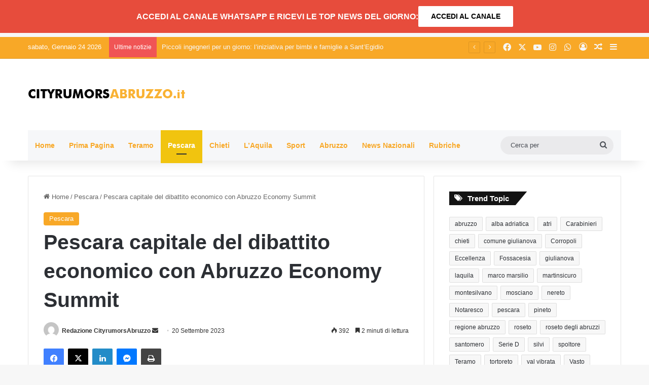

--- FILE ---
content_type: text/html; charset=UTF-8
request_url: https://www.cityrumorsabruzzo.it/pescara/pescara-capitale-del-dibattito-economico-con-abruzzo-economy-summit.html
body_size: 25768
content:
<!DOCTYPE html>
<html lang="it-IT" class="" data-skin="light" prefix="og: https://ogp.me/ns#">
<head>
	<meta charset="UTF-8" />
	<link rel="profile" href="https://gmpg.org/xfn/11" />
	
<meta http-equiv='x-dns-prefetch-control' content='on'>
<link rel='dns-prefetch' href='//cdnjs.cloudflare.com' />
<link rel='dns-prefetch' href='//ajax.googleapis.com' />
<link rel='dns-prefetch' href='//fonts.googleapis.com' />
<link rel='dns-prefetch' href='//fonts.gstatic.com' />
<link rel='dns-prefetch' href='//s.gravatar.com' />
<link rel='dns-prefetch' href='//www.google-analytics.com' />

<!-- Ottimizzazione per i motori di ricerca di Rank Math - https://rankmath.com/ -->
<title>Pescara capitale del dibattito economico con Abruzzo Economy Summit - Notizie - NUOVO Cityrumors Abruzzo Notizie</title>
<meta name="description" content="“L&#039;Abruzzo conferma la sua dimensione internazionale - sottolinea il sindaco di Pescara, Carlo Masci - e attraverso l&#039;Economy Summit sta costruendo un"/>
<meta name="robots" content="follow, index, max-snippet:-1, max-video-preview:-1, max-image-preview:large"/>
<link rel="canonical" href="https://www.cityrumorsabruzzo.it/pescara/pescara-capitale-del-dibattito-economico-con-abruzzo-economy-summit.html" />
<meta property="og:locale" content="it_IT" />
<meta property="og:type" content="article" />
<meta property="og:title" content="Pescara capitale del dibattito economico con Abruzzo Economy Summit - Notizie - NUOVO Cityrumors Abruzzo Notizie" />
<meta property="og:description" content="“L&#039;Abruzzo conferma la sua dimensione internazionale - sottolinea il sindaco di Pescara, Carlo Masci - e attraverso l&#039;Economy Summit sta costruendo un" />
<meta property="og:url" content="https://www.cityrumorsabruzzo.it/pescara/pescara-capitale-del-dibattito-economico-con-abruzzo-economy-summit.html" />
<meta property="og:site_name" content="Cityrumors Abruzzo Notizie" />
<meta property="article:tag" content="abruzzo economy summit" />
<meta property="article:tag" content="pescara" />
<meta property="article:section" content="Pescara" />
<meta property="og:image" content="https://www.cityrumorsabruzzo.it/wp-content/uploads/2023/09/Chicco_Testa.jpg" />
<meta property="og:image:secure_url" content="https://www.cityrumorsabruzzo.it/wp-content/uploads/2023/09/Chicco_Testa.jpg" />
<meta property="og:image:width" content="455" />
<meta property="og:image:height" content="480" />
<meta property="og:image:alt" content="Pescara capitale del dibattito economico con Abruzzo Economy Summit" />
<meta property="og:image:type" content="image/jpeg" />
<meta property="article:published_time" content="2023-09-20T16:02:16+02:00" />
<meta name="twitter:card" content="summary_large_image" />
<meta name="twitter:title" content="Pescara capitale del dibattito economico con Abruzzo Economy Summit - Notizie - NUOVO Cityrumors Abruzzo Notizie" />
<meta name="twitter:description" content="“L&#039;Abruzzo conferma la sua dimensione internazionale - sottolinea il sindaco di Pescara, Carlo Masci - e attraverso l&#039;Economy Summit sta costruendo un" />
<meta name="twitter:image" content="https://www.cityrumorsabruzzo.it/wp-content/uploads/2023/09/Chicco_Testa.jpg" />
<meta name="twitter:label1" content="Scritto da" />
<meta name="twitter:data1" content="Redazione CityrumorsAbruzzo" />
<meta name="twitter:label2" content="Tempo di lettura" />
<meta name="twitter:data2" content="2 minuti" />
<script type="application/ld+json" class="rank-math-schema">{"@context":"https://schema.org","@graph":[{"@type":"Organization","@id":"https://www.cityrumorsabruzzo.it/#organization","name":"Cityrumors Abruzzo Notizie","url":"https://www.cityrumorsabruzzo.it","logo":{"@type":"ImageObject","@id":"https://www.cityrumorsabruzzo.it/#logo","url":"https://www.cityrumorsabruzzo.it/wp-content/uploads/2023/07/LOGO-CITY-1920X1080.jpg","contentUrl":"https://www.cityrumorsabruzzo.it/wp-content/uploads/2023/07/LOGO-CITY-1920X1080.jpg","caption":"Cityrumors Abruzzo Notizie","inLanguage":"it-IT","width":"1920","height":"1080"}},{"@type":"WebSite","@id":"https://www.cityrumorsabruzzo.it/#website","url":"https://www.cityrumorsabruzzo.it","name":"Cityrumors Abruzzo Notizie","publisher":{"@id":"https://www.cityrumorsabruzzo.it/#organization"},"inLanguage":"it-IT"},{"@type":"ImageObject","@id":"https://www.cityrumorsabruzzo.it/wp-content/uploads/2023/09/Chicco_Testa.jpg","url":"https://www.cityrumorsabruzzo.it/wp-content/uploads/2023/09/Chicco_Testa.jpg","width":"455","height":"480","inLanguage":"it-IT"},{"@type":"WebPage","@id":"https://www.cityrumorsabruzzo.it/pescara/pescara-capitale-del-dibattito-economico-con-abruzzo-economy-summit.html#webpage","url":"https://www.cityrumorsabruzzo.it/pescara/pescara-capitale-del-dibattito-economico-con-abruzzo-economy-summit.html","name":"Pescara capitale del dibattito economico con Abruzzo Economy Summit - Notizie - NUOVO Cityrumors Abruzzo Notizie","datePublished":"2023-09-20T16:02:16+02:00","dateModified":"2023-09-20T16:02:16+02:00","isPartOf":{"@id":"https://www.cityrumorsabruzzo.it/#website"},"primaryImageOfPage":{"@id":"https://www.cityrumorsabruzzo.it/wp-content/uploads/2023/09/Chicco_Testa.jpg"},"inLanguage":"it-IT"},{"@type":"Person","@id":"https://www.cityrumorsabruzzo.it/author/redazione","name":"Redazione CityrumorsAbruzzo","url":"https://www.cityrumorsabruzzo.it/author/redazione","image":{"@type":"ImageObject","@id":"https://secure.gravatar.com/avatar/d0ed13cab0e20ab16645cec74074d973daef0ce328a9a0f2712a96ef3cda022b?s=96&amp;d=mm&amp;r=g","url":"https://secure.gravatar.com/avatar/d0ed13cab0e20ab16645cec74074d973daef0ce328a9a0f2712a96ef3cda022b?s=96&amp;d=mm&amp;r=g","caption":"Redazione CityrumorsAbruzzo","inLanguage":"it-IT"},"worksFor":{"@id":"https://www.cityrumorsabruzzo.it/#organization"}},{"@type":"NewsArticle","headline":"Pescara capitale del dibattito economico con Abruzzo Economy Summit - Notizie - NUOVO Cityrumors Abruzzo","datePublished":"2023-09-20T16:02:16+02:00","dateModified":"2023-09-20T16:02:16+02:00","articleSection":"Pescara","author":{"@id":"https://www.cityrumorsabruzzo.it/author/redazione","name":"Redazione CityrumorsAbruzzo"},"publisher":{"@id":"https://www.cityrumorsabruzzo.it/#organization"},"description":"\u201cL&#039;Abruzzo conferma la sua dimensione internazionale - sottolinea il sindaco di Pescara, Carlo Masci - e attraverso l&#039;Economy Summit sta costruendo un","name":"Pescara capitale del dibattito economico con Abruzzo Economy Summit - Notizie - NUOVO Cityrumors Abruzzo","@id":"https://www.cityrumorsabruzzo.it/pescara/pescara-capitale-del-dibattito-economico-con-abruzzo-economy-summit.html#richSnippet","isPartOf":{"@id":"https://www.cityrumorsabruzzo.it/pescara/pescara-capitale-del-dibattito-economico-con-abruzzo-economy-summit.html#webpage"},"image":{"@id":"https://www.cityrumorsabruzzo.it/wp-content/uploads/2023/09/Chicco_Testa.jpg"},"inLanguage":"it-IT","mainEntityOfPage":{"@id":"https://www.cityrumorsabruzzo.it/pescara/pescara-capitale-del-dibattito-economico-con-abruzzo-economy-summit.html#webpage"}}]}</script>
<!-- /Rank Math WordPress SEO plugin -->

<link rel='dns-prefetch' href='//www.cityrumorsabruzzo.it' />
<link rel='dns-prefetch' href='//www.googletagmanager.com' />
<link rel="alternate" type="application/rss+xml" title="NUOVO Cityrumors Abruzzo Notizie &raquo; Feed" href="https://www.cityrumorsabruzzo.it/feed" />

		<style type="text/css">
			:root{				
			--tie-preset-gradient-1: linear-gradient(135deg, rgba(6, 147, 227, 1) 0%, rgb(155, 81, 224) 100%);
			--tie-preset-gradient-2: linear-gradient(135deg, rgb(122, 220, 180) 0%, rgb(0, 208, 130) 100%);
			--tie-preset-gradient-3: linear-gradient(135deg, rgba(252, 185, 0, 1) 0%, rgba(255, 105, 0, 1) 100%);
			--tie-preset-gradient-4: linear-gradient(135deg, rgba(255, 105, 0, 1) 0%, rgb(207, 46, 46) 100%);
			--tie-preset-gradient-5: linear-gradient(135deg, rgb(238, 238, 238) 0%, rgb(169, 184, 195) 100%);
			--tie-preset-gradient-6: linear-gradient(135deg, rgb(74, 234, 220) 0%, rgb(151, 120, 209) 20%, rgb(207, 42, 186) 40%, rgb(238, 44, 130) 60%, rgb(251, 105, 98) 80%, rgb(254, 248, 76) 100%);
			--tie-preset-gradient-7: linear-gradient(135deg, rgb(255, 206, 236) 0%, rgb(152, 150, 240) 100%);
			--tie-preset-gradient-8: linear-gradient(135deg, rgb(254, 205, 165) 0%, rgb(254, 45, 45) 50%, rgb(107, 0, 62) 100%);
			--tie-preset-gradient-9: linear-gradient(135deg, rgb(255, 203, 112) 0%, rgb(199, 81, 192) 50%, rgb(65, 88, 208) 100%);
			--tie-preset-gradient-10: linear-gradient(135deg, rgb(255, 245, 203) 0%, rgb(182, 227, 212) 50%, rgb(51, 167, 181) 100%);
			--tie-preset-gradient-11: linear-gradient(135deg, rgb(202, 248, 128) 0%, rgb(113, 206, 126) 100%);
			--tie-preset-gradient-12: linear-gradient(135deg, rgb(2, 3, 129) 0%, rgb(40, 116, 252) 100%);
			--tie-preset-gradient-13: linear-gradient(135deg, #4D34FA, #ad34fa);
			--tie-preset-gradient-14: linear-gradient(135deg, #0057FF, #31B5FF);
			--tie-preset-gradient-15: linear-gradient(135deg, #FF007A, #FF81BD);
			--tie-preset-gradient-16: linear-gradient(135deg, #14111E, #4B4462);
			--tie-preset-gradient-17: linear-gradient(135deg, #F32758, #FFC581);

			
					--main-nav-background: #FFFFFF;
					--main-nav-secondry-background: rgba(0,0,0,0.03);
					--main-nav-primary-color: #0088ff;
					--main-nav-contrast-primary-color: #FFFFFF;
					--main-nav-text-color: #2c2f34;
					--main-nav-secondry-text-color: rgba(0,0,0,0.5);
					--main-nav-main-border-color: rgba(0,0,0,0.1);
					--main-nav-secondry-border-color: rgba(0,0,0,0.08);
				
			}
		</style>
	<link rel="alternate" title="oEmbed (JSON)" type="application/json+oembed" href="https://www.cityrumorsabruzzo.it/wp-json/oembed/1.0/embed?url=https%3A%2F%2Fwww.cityrumorsabruzzo.it%2Fpescara%2Fpescara-capitale-del-dibattito-economico-con-abruzzo-economy-summit.html" />
<link rel="alternate" title="oEmbed (XML)" type="text/xml+oembed" href="https://www.cityrumorsabruzzo.it/wp-json/oembed/1.0/embed?url=https%3A%2F%2Fwww.cityrumorsabruzzo.it%2Fpescara%2Fpescara-capitale-del-dibattito-economico-con-abruzzo-economy-summit.html&#038;format=xml" />
<meta name="viewport" content="width=device-width, initial-scale=1.0" /><style id='wp-img-auto-sizes-contain-inline-css' type='text/css'>
img:is([sizes=auto i],[sizes^="auto," i]){contain-intrinsic-size:3000px 1500px}
/*# sourceURL=wp-img-auto-sizes-contain-inline-css */
</style>
<style id='wp-emoji-styles-inline-css' type='text/css'>

	img.wp-smiley, img.emoji {
		display: inline !important;
		border: none !important;
		box-shadow: none !important;
		height: 1em !important;
		width: 1em !important;
		margin: 0 0.07em !important;
		vertical-align: -0.1em !important;
		background: none !important;
		padding: 0 !important;
	}
/*# sourceURL=wp-emoji-styles-inline-css */
</style>
<link rel='stylesheet' id='tie-css-base-css' href='https://www.cityrumorsabruzzo.it/wp-content/themes/jannah/assets/css/base.min.css?ver=7.0.3' type='text/css' media='all' />
<link rel='stylesheet' id='tie-css-styles-css' href='https://www.cityrumorsabruzzo.it/wp-content/themes/jannah/assets/css/style.min.css?ver=7.0.3' type='text/css' media='all' />
<link rel='stylesheet' id='tie-css-widgets-css' href='https://www.cityrumorsabruzzo.it/wp-content/themes/jannah/assets/css/widgets.min.css?ver=7.0.3' type='text/css' media='all' />
<link rel='stylesheet' id='tie-css-helpers-css' href='https://www.cityrumorsabruzzo.it/wp-content/themes/jannah/assets/css/helpers.min.css?ver=7.0.3' type='text/css' media='all' />
<link rel='stylesheet' id='tie-fontawesome5-css' href='https://www.cityrumorsabruzzo.it/wp-content/themes/jannah/assets/css/fontawesome.css?ver=7.0.3' type='text/css' media='all' />
<link rel='stylesheet' id='tie-css-ilightbox-css' href='https://www.cityrumorsabruzzo.it/wp-content/themes/jannah/assets/ilightbox/dark-skin/skin.css?ver=7.0.3' type='text/css' media='all' />
<link rel='stylesheet' id='tie-css-shortcodes-css' href='https://www.cityrumorsabruzzo.it/wp-content/themes/jannah/assets/css/plugins/shortcodes.min.css?ver=7.0.3' type='text/css' media='all' />
<link rel='stylesheet' id='tie-css-single-css' href='https://www.cityrumorsabruzzo.it/wp-content/themes/jannah/assets/css/single.min.css?ver=7.0.3' type='text/css' media='all' />
<link rel='stylesheet' id='tie-css-print-css' href='https://www.cityrumorsabruzzo.it/wp-content/themes/jannah/assets/css/print.css?ver=7.0.3' type='text/css' media='print' />
<link rel='stylesheet' id='taqyeem-styles-css' href='https://www.cityrumorsabruzzo.it/wp-content/themes/jannah/assets/css/plugins/taqyeem.min.css?ver=7.0.3' type='text/css' media='all' />
<style id='taqyeem-styles-inline-css' type='text/css'>
#the-post .entry-content,#the-post .entry-content p{font-size: 16px;}:root:root{--brand-color: #f8a827;--dark-brand-color: #c67600;--bright-color: #FFFFFF;--base-color: #2c2f34;}#reading-position-indicator{box-shadow: 0 0 10px rgba( 248,168,39,0.7);}:root:root{--brand-color: #f8a827;--dark-brand-color: #c67600;--bright-color: #FFFFFF;--base-color: #2c2f34;}#reading-position-indicator{box-shadow: 0 0 10px rgba( 248,168,39,0.7);}#header-notification-bar{background: #e74c3c;}#header-notification-bar{--tie-buttons-color: #FFFFFF;--tie-buttons-border-color: #FFFFFF;--tie-buttons-hover-color: #e1e1e1;--tie-buttons-hover-text: #000000;}#header-notification-bar{--tie-buttons-text: #000000;}#top-nav,#top-nav .sub-menu,#top-nav .comp-sub-menu,#top-nav .ticker-content,#top-nav .ticker-swipe,.top-nav-boxed #top-nav .topbar-wrapper,.top-nav-dark .top-menu ul,#autocomplete-suggestions.search-in-top-nav{background-color : #f8a827;}#top-nav *,#autocomplete-suggestions.search-in-top-nav{border-color: rgba( #FFFFFF,0.08);}#top-nav .icon-basecloud-bg:after{color: #f8a827;}#top-nav a:not(:hover),#top-nav input,#top-nav #search-submit,#top-nav .fa-spinner,#top-nav .dropdown-social-icons li a span,#top-nav .components > li .social-link:not(:hover) span,#autocomplete-suggestions.search-in-top-nav a{color: #f6f7f9;}#top-nav input::-moz-placeholder{color: #f6f7f9;}#top-nav input:-moz-placeholder{color: #f6f7f9;}#top-nav input:-ms-input-placeholder{color: #f6f7f9;}#top-nav input::-webkit-input-placeholder{color: #f6f7f9;}#top-nav,.search-in-top-nav{--tie-buttons-color: #ffffff;--tie-buttons-border-color: #ffffff;--tie-buttons-text: #000000;--tie-buttons-hover-color: #e1e1e1;}#top-nav a:hover,#top-nav .menu li:hover > a,#top-nav .menu > .tie-current-menu > a,#top-nav .components > li:hover > a,#top-nav .components #search-submit:hover,#autocomplete-suggestions.search-in-top-nav .post-title a:hover{color: #ffffff;}#top-nav,#top-nav .comp-sub-menu,#top-nav .tie-weather-widget{color: #ffffff;}#autocomplete-suggestions.search-in-top-nav .post-meta,#autocomplete-suggestions.search-in-top-nav .post-meta a:not(:hover){color: rgba( 255,255,255,0.7 );}#top-nav .weather-icon .icon-cloud,#top-nav .weather-icon .icon-basecloud-bg,#top-nav .weather-icon .icon-cloud-behind{color: #ffffff !important;}#main-nav .main-menu-wrapper,#main-nav .menu-sub-content,#main-nav .comp-sub-menu,#main-nav ul.cats-vertical li a.is-active,#main-nav ul.cats-vertical li a:hover,#autocomplete-suggestions.search-in-main-nav{background-color: #f6f7f9;}#main-nav{border-width: 0;}#theme-header #main-nav:not(.fixed-nav){bottom: 0;}#main-nav .icon-basecloud-bg:after{color: #f6f7f9;}#autocomplete-suggestions.search-in-main-nav{border-color: rgba(0,0,0,0.07);}.main-nav-boxed #main-nav .main-menu-wrapper{border-width: 0;}#main-nav a:not(:hover),#main-nav a.social-link:not(:hover) span,#main-nav .dropdown-social-icons li a span,#autocomplete-suggestions.search-in-main-nav a{color: #f8a827;}.main-nav,.search-in-main-nav{--main-nav-primary-color: #f1c40f;--tie-buttons-color: #f1c40f;--tie-buttons-border-color: #f1c40f;--tie-buttons-text: #FFFFFF;--tie-buttons-hover-color: #d3a600;}#main-nav .mega-links-head:after,#main-nav .cats-horizontal a.is-active,#main-nav .cats-horizontal a:hover,#main-nav .spinner > div{background-color: #f1c40f;}#main-nav .menu ul li:hover > a,#main-nav .menu ul li.current-menu-item:not(.mega-link-column) > a,#main-nav .components a:hover,#main-nav .components > li:hover > a,#main-nav #search-submit:hover,#main-nav .cats-vertical a.is-active,#main-nav .cats-vertical a:hover,#main-nav .mega-menu .post-meta a:hover,#main-nav .mega-menu .post-box-title a:hover,#autocomplete-suggestions.search-in-main-nav a:hover,#main-nav .spinner-circle:after{color: #f1c40f;}#main-nav .menu > li.tie-current-menu > a,#main-nav .menu > li:hover > a,.theme-header #main-nav .mega-menu .cats-horizontal a.is-active,.theme-header #main-nav .mega-menu .cats-horizontal a:hover{color: #FFFFFF;}#main-nav .menu > li.tie-current-menu > a:before,#main-nav .menu > li:hover > a:before{border-top-color: #FFFFFF;}#main-nav,#main-nav input,#main-nav #search-submit,#main-nav .fa-spinner,#main-nav .comp-sub-menu,#main-nav .tie-weather-widget{color: #4b4f56;}#main-nav input::-moz-placeholder{color: #4b4f56;}#main-nav input:-moz-placeholder{color: #4b4f56;}#main-nav input:-ms-input-placeholder{color: #4b4f56;}#main-nav input::-webkit-input-placeholder{color: #4b4f56;}#main-nav .mega-menu .post-meta,#main-nav .mega-menu .post-meta a,#autocomplete-suggestions.search-in-main-nav .post-meta{color: rgba(75,79,86,0.6);}#main-nav .weather-icon .icon-cloud,#main-nav .weather-icon .icon-basecloud-bg,#main-nav .weather-icon .icon-cloud-behind{color: #4b4f56 !important;}#footer{background-color: #f6f7f9;}#site-info{background-color: #ffffff;}#footer .posts-list-counter .posts-list-items li.widget-post-list:before{border-color: #f6f7f9;}#footer .timeline-widget a .date:before{border-color: rgba(246,247,249,0.8);}#footer .footer-boxed-widget-area,#footer textarea,#footer input:not([type=submit]),#footer select,#footer code,#footer kbd,#footer pre,#footer samp,#footer .show-more-button,#footer .slider-links .tie-slider-nav span,#footer #wp-calendar,#footer #wp-calendar tbody td,#footer #wp-calendar thead th,#footer .widget.buddypress .item-options a{border-color: rgba(0,0,0,0.1);}#footer .social-statistics-widget .white-bg li.social-icons-item a,#footer .widget_tag_cloud .tagcloud a,#footer .latest-tweets-widget .slider-links .tie-slider-nav span,#footer .widget_layered_nav_filters a{border-color: rgba(0,0,0,0.1);}#footer .social-statistics-widget .white-bg li:before{background: rgba(0,0,0,0.1);}.site-footer #wp-calendar tbody td{background: rgba(0,0,0,0.02);}#footer .white-bg .social-icons-item a span.followers span,#footer .circle-three-cols .social-icons-item a .followers-num,#footer .circle-three-cols .social-icons-item a .followers-name{color: rgba(0,0,0,0.8);}#footer .timeline-widget ul:before,#footer .timeline-widget a:not(:hover) .date:before{background-color: #d8d9db;}#footer .widget-title,#footer .widget-title a:not(:hover){color: #f8a827;}#footer,#footer textarea,#footer input:not([type='submit']),#footer select,#footer #wp-calendar tbody,#footer .tie-slider-nav li span:not(:hover),#footer .widget_categories li a:before,#footer .widget_product_categories li a:before,#footer .widget_layered_nav li a:before,#footer .widget_archive li a:before,#footer .widget_nav_menu li a:before,#footer .widget_meta li a:before,#footer .widget_pages li a:before,#footer .widget_recent_entries li a:before,#footer .widget_display_forums li a:before,#footer .widget_display_views li a:before,#footer .widget_rss li a:before,#footer .widget_display_stats dt:before,#footer .subscribe-widget-content h3,#footer .about-author .social-icons a:not(:hover) span{color: #1d2129;}#footer post-widget-body .meta-item,#footer .post-meta,#footer .stream-title,#footer.dark-skin .timeline-widget .date,#footer .wp-caption .wp-caption-text,#footer .rss-date{color: rgba(29,33,41,0.7);}#footer input::-moz-placeholder{color: #1d2129;}#footer input:-moz-placeholder{color: #1d2129;}#footer input:-ms-input-placeholder{color: #1d2129;}#footer input::-webkit-input-placeholder{color: #1d2129;}.site-footer.dark-skin a:not(:hover){color: #f8a827;}.site-footer.dark-skin a:hover,#footer .stars-rating-active,#footer .twitter-icon-wrap span,.block-head-4.magazine2 #footer .tabs li a{color: #f8a827;}#footer .circle_bar{stroke: #f8a827;}#footer .widget.buddypress .item-options a.selected,#footer .widget.buddypress .item-options a.loading,#footer .tie-slider-nav span:hover,.block-head-4.magazine2 #footer .tabs{border-color: #f8a827;}.magazine2:not(.block-head-4) #footer .tabs a:hover,.magazine2:not(.block-head-4) #footer .tabs .active a,.magazine1 #footer .tabs a:hover,.magazine1 #footer .tabs .active a,.block-head-4.magazine2 #footer .tabs.tabs .active a,.block-head-4.magazine2 #footer .tabs > .active a:before,.block-head-4.magazine2 #footer .tabs > li.active:nth-child(n) a:after,#footer .digital-rating-static,#footer .timeline-widget li a:hover .date:before,#footer #wp-calendar #today,#footer .posts-list-counter .posts-list-items li.widget-post-list:before,#footer .cat-counter span,#footer.dark-skin .the-global-title:after,#footer .button,#footer [type='submit'],#footer .spinner > div,#footer .widget.buddypress .item-options a.selected,#footer .widget.buddypress .item-options a.loading,#footer .tie-slider-nav span:hover,#footer .fullwidth-area .tagcloud a:hover{background-color: #f8a827;color: #FFFFFF;}.block-head-4.magazine2 #footer .tabs li a:hover{color: #da8a09;}.block-head-4.magazine2 #footer .tabs.tabs .active a:hover,#footer .widget.buddypress .item-options a.selected,#footer .widget.buddypress .item-options a.loading,#footer .tie-slider-nav span:hover{color: #FFFFFF !important;}#footer .button:hover,#footer [type='submit']:hover{background-color: #da8a09;color: #FFFFFF;}#site-info,#site-info ul.social-icons li a:not(:hover) span{color: #1d2129;}#footer .site-info a:not(:hover){color: #1d2129;}#tie-popup-adblock .container-wrapper{background-color: rgba(10,10,10,0.84) !important;color: #FFFFFF;}#tie-popup-adblock .container-wrapper .tie-btn-close:before{color: #FFFFFF;}.tie-cat-2,.tie-cat-item-2 > span{background-color:#e67e22 !important;color:#FFFFFF !important;}.tie-cat-2:after{border-top-color:#e67e22 !important;}.tie-cat-2:hover{background-color:#c86004 !important;}.tie-cat-2:hover:after{border-top-color:#c86004 !important;}.tie-cat-11,.tie-cat-item-11 > span{background-color:#2ecc71 !important;color:#FFFFFF !important;}.tie-cat-11:after{border-top-color:#2ecc71 !important;}.tie-cat-11:hover{background-color:#10ae53 !important;}.tie-cat-11:hover:after{border-top-color:#10ae53 !important;}.tie-cat-15,.tie-cat-item-15 > span{background-color:#9b59b6 !important;color:#FFFFFF !important;}.tie-cat-15:after{border-top-color:#9b59b6 !important;}.tie-cat-15:hover{background-color:#7d3b98 !important;}.tie-cat-15:hover:after{border-top-color:#7d3b98 !important;}.tie-cat-16,.tie-cat-item-16 > span{background-color:#34495e !important;color:#FFFFFF !important;}.tie-cat-16:after{border-top-color:#34495e !important;}.tie-cat-16:hover{background-color:#162b40 !important;}.tie-cat-16:hover:after{border-top-color:#162b40 !important;}.tie-cat-17,.tie-cat-item-17 > span{background-color:#795548 !important;color:#FFFFFF !important;}.tie-cat-17:after{border-top-color:#795548 !important;}.tie-cat-17:hover{background-color:#5b372a !important;}.tie-cat-17:hover:after{border-top-color:#5b372a !important;}.tie-cat-19,.tie-cat-item-19 > span{background-color:#4CAF50 !important;color:#FFFFFF !important;}.tie-cat-19:after{border-top-color:#4CAF50 !important;}.tie-cat-19:hover{background-color:#2e9132 !important;}.tie-cat-19:hover:after{border-top-color:#2e9132 !important;}.tie-insta-header {margin-bottom: 15px;}.tie-insta-avatar a {width: 70px;height: 70px;display: block;position: relative;float: left;margin-right: 15px;margin-bottom: 15px;}.tie-insta-avatar a:before {content: "";position: absolute;width: calc(100% + 6px);height: calc(100% + 6px);left: -3px;top: -3px;border-radius: 50%;background: #d6249f;background: radial-gradient(circle at 30% 107%,#fdf497 0%,#fdf497 5%,#fd5949 45%,#d6249f 60%,#285AEB 90%);}.tie-insta-avatar a:after {position: absolute;content: "";width: calc(100% + 3px);height: calc(100% + 3px);left: -2px;top: -2px;border-radius: 50%;background: #fff;}.dark-skin .tie-insta-avatar a:after {background: #27292d;}.tie-insta-avatar img {border-radius: 50%;position: relative;z-index: 2;transition: all 0.25s;}.tie-insta-avatar img:hover {box-shadow: 0px 0px 15px 0 #6b54c6;}.tie-insta-info {font-size: 1.3em;font-weight: bold;margin-bottom: 5px;}.banner-visible-desktop {display: block;margin-bottom: 8px;}.banner-visible-phone {display: none;}@media (max-width: 991px){#header-notification-bar .container {padding-top: 1px;padding-bottom: 1px;gap: 1px;}.button,[type="submit"],.generic-button a,.generic-button button { width: auto; padding: 5px 5px;margin: 5px;}}@media only screen and (max-width: 768px) and (min-width: 0px){.banner-visible-desktop {display: none;}.banner-visible-phone {display: block;margin-bottom: 5px;}.div-gpt-ad-1759334217730-0 .img_ad {width:320px!important;height:50px!important;}}
/*# sourceURL=taqyeem-styles-inline-css */
</style>
<script type="text/javascript" src="https://www.cityrumorsabruzzo.it/wp-includes/js/jquery/jquery.min.js?ver=3.7.1" id="jquery-core-js"></script>
<script type="text/javascript" src="https://www.cityrumorsabruzzo.it/wp-includes/js/jquery/jquery-migrate.min.js?ver=3.4.1" id="jquery-migrate-js"></script>

<!-- Snippet del tag Google (gtag.js) aggiunto da Site Kit -->
<!-- Snippet Google Analytics aggiunto da Site Kit -->
<script type="text/javascript" src="https://www.googletagmanager.com/gtag/js?id=GT-WV3WPHD" id="google_gtagjs-js" async></script>
<script type="text/javascript" id="google_gtagjs-js-after">
/* <![CDATA[ */
window.dataLayer = window.dataLayer || [];function gtag(){dataLayer.push(arguments);}
gtag("set","linker",{"domains":["www.cityrumorsabruzzo.it"]});
gtag("js", new Date());
gtag("set", "developer_id.dZTNiMT", true);
gtag("config", "GT-WV3WPHD");
//# sourceURL=google_gtagjs-js-after
/* ]]> */
</script>
<link rel="https://api.w.org/" href="https://www.cityrumorsabruzzo.it/wp-json/" /><link rel="alternate" title="JSON" type="application/json" href="https://www.cityrumorsabruzzo.it/wp-json/wp/v2/posts/78463" /><link rel="EditURI" type="application/rsd+xml" title="RSD" href="https://www.cityrumorsabruzzo.it/xmlrpc.php?rsd" />
<meta name="generator" content="WordPress 6.9" />
<link rel='shortlink' href='https://www.cityrumorsabruzzo.it/?p=78463' />
<meta name="generator" content="Site Kit by Google 1.170.0" /><script type='text/javascript'>
/* <![CDATA[ */
var taqyeem = {"ajaxurl":"https://www.cityrumorsabruzzo.it/wp-admin/admin-ajax.php" , "your_rating":"Your Rating:"};
/* ]]> */
</script>

<meta http-equiv="X-UA-Compatible" content="IE=edge"><script async src="https://securepubads.g.doubleclick.net/tag/js/gpt.js" crossorigin="anonymous"></script>
<script>
window.googletag = window.googletag || {cmd: []};
googletag.cmd.push(function() {
googletag.defineSlot('/1085608/ABRUZZO-300X250-0', [300, 250], 'div-gpt-ad-1513702244367-0').addService(googletag.pubads());
googletag.defineSlot('/1085608/ABRUZZO-300X250-1', [300, 250], 'div-gpt-ad-1613633758423-0').addService(googletag.pubads());
googletag.defineSlot('/1085608/ABRUZZO-300X250-2', [300, 250], 'div-gpt-ad-1613633882996-0').addService(googletag.pubads());
googletag.defineSlot('/1085608/ABRUZZO-300X250-3', [300, 250], 'div-gpt-ad-1613634060553-0').addService(googletag.pubads());
googletag.defineSlot('/1085608/ABRUZZO-300X250-HOME-CAT-DESK-MOB-1', [300, 250], 'div-gpt-ad-1643047542276-0').addService(googletag.pubads());
googletag.defineSlot('/1085608/ABRUZZO-300X250-HOME-CAT-DESK-MOB-2', [300, 250], 'div-gpt-ad-1643047808804-0').addService(googletag.pubads());
googletag.defineSlot('/1085608/ABRUZZO-300X250-HOME-CAT-DESK-MOB-3', [300, 250], 'div-gpt-ad-1643047879543-0').addService(googletag.pubads());
googletag.defineSlot('/1085608/ABRUZZO-300X250-HOME-CAT-DESK-MOB-4', [300, 250], 'div-gpt-ad-1643047946711-0').addService(googletag.pubads());
googletag.defineSlot('/1085608/ABRUZZO-300X250-HOME-CAT-DESK-MOB-5', [300, 250], 'div-gpt-ad-1643048028303-0').addService(googletag.pubads());
googletag.defineSlot('/1085608/ABRUZZO-DESK-EXC-1164X80', [1164, 80], 'div-gpt-ad-1646740984008-0').addService(googletag.pubads());
googletag.defineSlot('/1085608/ABRUZZO-MOB-EXC-320X50', [320, 50], 'div-gpt-ad-1646741086284-0').addService(googletag.pubads());
googletag.defineSlot('/1085608/ABRUZZO-HEADER-NEW-320X250-01', [320, 50], 'div-gpt-ad-1654015439687-0').addService(googletag.pubads());
googletag.defineSlot('/1085608/ABRUZZO-HEADER-NEW-1116X120-01', [1116, 120], 'div-gpt-ad-1654016097447-0').addService(googletag.pubads());
googletag.defineSlot('/1085608/ABRUZZO-HEADER-NEW-1116X120-02', [1116, 120], 'div-gpt-ad-1659013519125-0').addService(googletag.pubads());
googletag.defineSlot('/1085608/ABRUZZO-HEADER-NEW-320X50-02', [320, 50], 'div-gpt-ad-1659013605219-0').addService(googletag.pubads());
googletag.defineSlot('/1085608/ABRUZZO-HEADER-NEW-1116X120-03', [1116, 120], 'div-gpt-ad-1659961426095-0').addService(googletag.pubads());
googletag.defineSlot('/1085608/ABRUZZO-HEADER-NEW-320X50-03', [320, 50], 'div-gpt-ad-1659961826659-0').addService(googletag.pubads());
googletag.defineSlot('/1085608/ABRUZZO-HEADER-NEW-320X50-04', [320, 50], 'div-gpt-ad-1687266416325-0').addService(googletag.pubads());
googletag.defineSlot('/1085608/ABRUZZO-HEADER-NEW-1116X120-04', [1116, 120], 'div-gpt-ad-1687266446277-0').addService(googletag.pubads());
googletag.defineSlot('/1085608/ABRUZZO-320x100', [320, 100], 'div-gpt-ad-1646997165982-0').addService(googletag.pubads());
googletag.defineSlot('/1085608/ABRUZZO-728X90', [728, 90], 'div-gpt-ad-1634895279638-0').addService(googletag.pubads());
googletag.defineSlot('/1085608/ABRUZZO-300X250-MOB-INIZIO-ARTICOLO', [300, 250], 'div-gpt-ad-1647278625133-0').addService(googletag.pubads());
googletag.defineSlot('/1085608/ABRUZZO-SOTTO-FOTO-650X120', [650, 120], 'div-gpt-ad-1759334217730-0').addService(googletag.pubads());
googletag.defineSlot('/1085608/ABRUZZO-SOTTO-FOTO-MOB-320X120', [320, 50], 'div-gpt-ad-1760431092598-0').addService(googletag.pubads());

//googletag.defineSlot('/1085608/ABRUZZO-300X250-4', [300, 250], 'div-gpt-ad-1613634485923-0').addService(googletag.pubads());
//googletag.defineSlot('/1085608/ABRUZZO-300X250-5', [300, 250], 'div-gpt-ad-1613634689688-0').addService(googletag.pubads());
//googletag.defineSlot('/1085608/ABRUZZO-300X250-HOME-CAT-DESK-MOB-6', [300, 250], 'div-gpt-ad-1643048094258-0').addService(googletag.pubads());
//googletag.defineSlot('/1085608/ABRUZZO-300X250-HOME-CAT-DESK-MOB-7', [300, 250], 'div-gpt-ad-1643048160707-0').addService(googletag.pubads());
//googletag.defineSlot('/1085608/ABRUZZO-300X250-HOME-CAT-DESK-MOB-8', [300, 250], 'div-gpt-ad-1643048216410-0').addService(googletag.pubads());
//googletag.defineSlot('/1085608/ABRUZZO-300X250-HOME-CAT-DESK-MOB-9', [300, 250], 'div-gpt-ad-1643048275227-0').addService(googletag.pubads());
//googletag.defineSlot('/1085608/ABRUZZO-300X250-6', [300, 250], 'div-gpt-ad-1613634909814-0').addService(googletag.pubads());
//googletag.defineSlot('/1085608/ABRUZZO-300X250-7', [300, 250], 'div-gpt-ad-1613635068424-0').addService(googletag.pubads());
//googletag.defineSlot('/1085608/ABRUZZO-300X250-8', [300, 250], 'div-gpt-ad-1613635142891-0').addService(googletag.pubads());
//googletag.defineSlot('/1085608/ABRUZZO-300X250-9', [300, 250], 'div-gpt-ad-1613635837634-0').addService(googletag.pubads());
//googletag.defineSlot('/1085608/ABRUZZO-SKIN-FOOTER-MOB-320X50', [320, 50], 'div-gpt-ad-1635238060227-0').addService(googletag.pubads());
//googletag.defineSlot('/1085608/ABRUZZO-SKIN-150X600-SX', [150, 600], 'div-gpt-ad-1651499629683-0').addService(googletag.pubads());
//googletag.defineSlot('/1085608/ABRUZZO-SKIN-150X600-DX', [150, 600], 'div-gpt-ad-1651499667977-0').addService(googletag.pubads());
googletag.pubads().enableSingleRequest();
googletag.pubads().collapseEmptyDivs();
googletag.enableServices();
});
</script>



<!-- SCRIPT CMP PROJECT ADV -->
<!-- TCF stub -->
<script type="text/javascript">
!function(){"use strict";var t,e,o=(t=function(t){function e(t){return(e="function"==typeof Symbol&&"symbol"==typeof Symbol.iterator?function(t){return typeof t}:function(t){return t&&"function"==typeof Symbol&&t.constructor===Symbol&&t!==Symbol.prototype?"symbol":typeof t})(t)}t.exports=function(){for(var t,o,n=[],r=window,a=r;a;){try{if(a.frames.__tcfapiLocator){t=a;break}}catch(t){}if(a===r.top)break;a=a.parent}t||(function t(){var e=r.document,o=!!r.frames.__tcfapiLocator;if(!o)if(e.body){var n=e.createElement("iframe");n.style.cssText="display:none",n.name="__tcfapiLocator",e.body.appendChild(n)}else setTimeout(t,5);return!o}(),r.__tcfapi=function(){for(var t=arguments.length,e=new Array(t),r=0;r<t;r++)e[r]=arguments[r];if(!e.length)return n;"setGdprApplies"===e[0]?e.length>3&&2===parseInt(e[1],10)&&"boolean"==typeof e[3]&&(o=e[3],"function"==typeof e[2]&&e[2]("set",!0)):"ping"===e[0]?"function"==typeof e[2]&&e[2]({gdprApplies:o,cmpLoaded:!1,cmpStatus:"stub"}):n.push(e)},r.addEventListener("message",(function(t){var o="string"==typeof t.data,n={};if(o)try{n=JSON.parse(t.data)}catch(t){}else n=t.data;var r="object"===e(n)&&null!==n?n.__tcfapiCall:null;r&&window.__tcfapi(r.command,r.version,(function(e,n){var a={__tcfapiReturn:{returnValue:e,success:n,callId:r.callId}};t&&t.source&&t.source.postMessage&&t.source.postMessage(o?JSON.stringify(a):a,"*")}),r.parameter)}),!1))}},t(e={exports:{}}),e.exports);o()}();
</script>


<!-- Default Consent Mode config -->
<script>
    window.dataLayer = window.dataLayer || [];
    function gtag(){dataLayer.push(arguments);}
    gtag('consent', 'default', {
        'ad_storage': 'granted',
        'analytics_storage': 'granted',
        'functionality_storage': 'granted',
        'personalization_storage': 'granted',
        'security_storage': 'granted',
        'ad_user_data': 'granted',
        'ad_personalization': 'granted',
        'wait_for_update': 1500
    });
    gtag('consent', 'default', {
        'region': ['AT', 'BE', 'BG', 'HR', 'CY', 'CZ', 'DK', 'EE', 'FI', 'FR', 'DE', 'GR', 'HU', 'IS', 'IE', 'IT', 'LV', 'LI', 'LT', 'LU', 'MT', 'NL', 'NO', 'PL', 'PT', 'RO', 'SK', 'SI', 'ES', 'SE', 'GB', 'CH'],
        'ad_storage': 'denied',
        'analytics_storage': 'denied',
        'functionality_storage': 'denied',
        'personalization_storage': 'denied',
        'security_storage': 'denied',
        'ad_user_data': 'denied',
        'ad_personalization': 'denied',
        'wait_for_update': 1500
    });
    gtag('set', 'ads_data_redaction', true);
    gtag('set', 'url_passthrough', false);
    (function(){
        const s={adStorage:{storageName:"ad_storage",serialNumber:0},analyticsStorage:{storageName:"analytics_storage",serialNumber:1},functionalityStorage:{storageName:"functionality_storage",serialNumber:2},personalizationStorage:{storageName:"personalization_storage",serialNumber:3},securityStorage:{storageName:"security_storage",serialNumber:4},adUserData:{storageName:"ad_user_data",serialNumber:5},adPersonalization:{storageName:"ad_personalization",serialNumber:6}};let c=localStorage.getItem("__lxG__consent__v2");if(c){c=JSON.parse(c);if(c&&c.cls_val)c=c.cls_val;if(c)c=c.split("|");if(c&&c.length&&typeof c[14]!==undefined){c=c[14].split("").map(e=>e-0);if(c.length){let t={};Object.values(s).sort((e,t)=>e.serialNumber-t.serialNumber).forEach(e=>{t[e.storageName]=c[e.serialNumber]?"granted":"denied"});gtag("consent","update",t)}}}
        if(Math.random() < 0.05) {if (window.dataLayer && (window.dataLayer.some(e => e[0] === 'js' && e[1] instanceof Date) || window.dataLayer.some(e => e['event'] === 'gtm.js' && e['gtm.start'] == true ))) {document.head.appendChild(document.createElement('img')).src = "//clickiocdn.com/utr/gtag/?sid=241527";}}
    })();
</script>

<!-- Clickio Consent Main tag -->
<script async type="text/javascript" src="//clickiocmp.com/t/consent_241527.js"></script>

<script src="//d27gtglsu4f4y2.cloudfront.net/prebid_hb_449_319.js" async></script>

<!-- FINE SCRIPT CMP PROJECT ADV -->

<link rel="icon" href="https://www.cityrumorsabruzzo.it/wp-content/uploads/2023/07/cropped-512-icon-city-32x32.png" sizes="32x32" />
<link rel="icon" href="https://www.cityrumorsabruzzo.it/wp-content/uploads/2023/07/cropped-512-icon-city-192x192.png" sizes="192x192" />
<link rel="apple-touch-icon" href="https://www.cityrumorsabruzzo.it/wp-content/uploads/2023/07/cropped-512-icon-city-180x180.png" />
<meta name="msapplication-TileImage" content="https://www.cityrumorsabruzzo.it/wp-content/uploads/2023/07/cropped-512-icon-city-270x270.png" />

<style id='global-styles-inline-css' type='text/css'>
:root{--wp--preset--aspect-ratio--square: 1;--wp--preset--aspect-ratio--4-3: 4/3;--wp--preset--aspect-ratio--3-4: 3/4;--wp--preset--aspect-ratio--3-2: 3/2;--wp--preset--aspect-ratio--2-3: 2/3;--wp--preset--aspect-ratio--16-9: 16/9;--wp--preset--aspect-ratio--9-16: 9/16;--wp--preset--color--black: #000000;--wp--preset--color--cyan-bluish-gray: #abb8c3;--wp--preset--color--white: #ffffff;--wp--preset--color--pale-pink: #f78da7;--wp--preset--color--vivid-red: #cf2e2e;--wp--preset--color--luminous-vivid-orange: #ff6900;--wp--preset--color--luminous-vivid-amber: #fcb900;--wp--preset--color--light-green-cyan: #7bdcb5;--wp--preset--color--vivid-green-cyan: #00d084;--wp--preset--color--pale-cyan-blue: #8ed1fc;--wp--preset--color--vivid-cyan-blue: #0693e3;--wp--preset--color--vivid-purple: #9b51e0;--wp--preset--gradient--vivid-cyan-blue-to-vivid-purple: linear-gradient(135deg,rgb(6,147,227) 0%,rgb(155,81,224) 100%);--wp--preset--gradient--light-green-cyan-to-vivid-green-cyan: linear-gradient(135deg,rgb(122,220,180) 0%,rgb(0,208,130) 100%);--wp--preset--gradient--luminous-vivid-amber-to-luminous-vivid-orange: linear-gradient(135deg,rgb(252,185,0) 0%,rgb(255,105,0) 100%);--wp--preset--gradient--luminous-vivid-orange-to-vivid-red: linear-gradient(135deg,rgb(255,105,0) 0%,rgb(207,46,46) 100%);--wp--preset--gradient--very-light-gray-to-cyan-bluish-gray: linear-gradient(135deg,rgb(238,238,238) 0%,rgb(169,184,195) 100%);--wp--preset--gradient--cool-to-warm-spectrum: linear-gradient(135deg,rgb(74,234,220) 0%,rgb(151,120,209) 20%,rgb(207,42,186) 40%,rgb(238,44,130) 60%,rgb(251,105,98) 80%,rgb(254,248,76) 100%);--wp--preset--gradient--blush-light-purple: linear-gradient(135deg,rgb(255,206,236) 0%,rgb(152,150,240) 100%);--wp--preset--gradient--blush-bordeaux: linear-gradient(135deg,rgb(254,205,165) 0%,rgb(254,45,45) 50%,rgb(107,0,62) 100%);--wp--preset--gradient--luminous-dusk: linear-gradient(135deg,rgb(255,203,112) 0%,rgb(199,81,192) 50%,rgb(65,88,208) 100%);--wp--preset--gradient--pale-ocean: linear-gradient(135deg,rgb(255,245,203) 0%,rgb(182,227,212) 50%,rgb(51,167,181) 100%);--wp--preset--gradient--electric-grass: linear-gradient(135deg,rgb(202,248,128) 0%,rgb(113,206,126) 100%);--wp--preset--gradient--midnight: linear-gradient(135deg,rgb(2,3,129) 0%,rgb(40,116,252) 100%);--wp--preset--font-size--small: 13px;--wp--preset--font-size--medium: 20px;--wp--preset--font-size--large: 36px;--wp--preset--font-size--x-large: 42px;--wp--preset--spacing--20: 0.44rem;--wp--preset--spacing--30: 0.67rem;--wp--preset--spacing--40: 1rem;--wp--preset--spacing--50: 1.5rem;--wp--preset--spacing--60: 2.25rem;--wp--preset--spacing--70: 3.38rem;--wp--preset--spacing--80: 5.06rem;--wp--preset--shadow--natural: 6px 6px 9px rgba(0, 0, 0, 0.2);--wp--preset--shadow--deep: 12px 12px 50px rgba(0, 0, 0, 0.4);--wp--preset--shadow--sharp: 6px 6px 0px rgba(0, 0, 0, 0.2);--wp--preset--shadow--outlined: 6px 6px 0px -3px rgb(255, 255, 255), 6px 6px rgb(0, 0, 0);--wp--preset--shadow--crisp: 6px 6px 0px rgb(0, 0, 0);}:where(.is-layout-flex){gap: 0.5em;}:where(.is-layout-grid){gap: 0.5em;}body .is-layout-flex{display: flex;}.is-layout-flex{flex-wrap: wrap;align-items: center;}.is-layout-flex > :is(*, div){margin: 0;}body .is-layout-grid{display: grid;}.is-layout-grid > :is(*, div){margin: 0;}:where(.wp-block-columns.is-layout-flex){gap: 2em;}:where(.wp-block-columns.is-layout-grid){gap: 2em;}:where(.wp-block-post-template.is-layout-flex){gap: 1.25em;}:where(.wp-block-post-template.is-layout-grid){gap: 1.25em;}.has-black-color{color: var(--wp--preset--color--black) !important;}.has-cyan-bluish-gray-color{color: var(--wp--preset--color--cyan-bluish-gray) !important;}.has-white-color{color: var(--wp--preset--color--white) !important;}.has-pale-pink-color{color: var(--wp--preset--color--pale-pink) !important;}.has-vivid-red-color{color: var(--wp--preset--color--vivid-red) !important;}.has-luminous-vivid-orange-color{color: var(--wp--preset--color--luminous-vivid-orange) !important;}.has-luminous-vivid-amber-color{color: var(--wp--preset--color--luminous-vivid-amber) !important;}.has-light-green-cyan-color{color: var(--wp--preset--color--light-green-cyan) !important;}.has-vivid-green-cyan-color{color: var(--wp--preset--color--vivid-green-cyan) !important;}.has-pale-cyan-blue-color{color: var(--wp--preset--color--pale-cyan-blue) !important;}.has-vivid-cyan-blue-color{color: var(--wp--preset--color--vivid-cyan-blue) !important;}.has-vivid-purple-color{color: var(--wp--preset--color--vivid-purple) !important;}.has-black-background-color{background-color: var(--wp--preset--color--black) !important;}.has-cyan-bluish-gray-background-color{background-color: var(--wp--preset--color--cyan-bluish-gray) !important;}.has-white-background-color{background-color: var(--wp--preset--color--white) !important;}.has-pale-pink-background-color{background-color: var(--wp--preset--color--pale-pink) !important;}.has-vivid-red-background-color{background-color: var(--wp--preset--color--vivid-red) !important;}.has-luminous-vivid-orange-background-color{background-color: var(--wp--preset--color--luminous-vivid-orange) !important;}.has-luminous-vivid-amber-background-color{background-color: var(--wp--preset--color--luminous-vivid-amber) !important;}.has-light-green-cyan-background-color{background-color: var(--wp--preset--color--light-green-cyan) !important;}.has-vivid-green-cyan-background-color{background-color: var(--wp--preset--color--vivid-green-cyan) !important;}.has-pale-cyan-blue-background-color{background-color: var(--wp--preset--color--pale-cyan-blue) !important;}.has-vivid-cyan-blue-background-color{background-color: var(--wp--preset--color--vivid-cyan-blue) !important;}.has-vivid-purple-background-color{background-color: var(--wp--preset--color--vivid-purple) !important;}.has-black-border-color{border-color: var(--wp--preset--color--black) !important;}.has-cyan-bluish-gray-border-color{border-color: var(--wp--preset--color--cyan-bluish-gray) !important;}.has-white-border-color{border-color: var(--wp--preset--color--white) !important;}.has-pale-pink-border-color{border-color: var(--wp--preset--color--pale-pink) !important;}.has-vivid-red-border-color{border-color: var(--wp--preset--color--vivid-red) !important;}.has-luminous-vivid-orange-border-color{border-color: var(--wp--preset--color--luminous-vivid-orange) !important;}.has-luminous-vivid-amber-border-color{border-color: var(--wp--preset--color--luminous-vivid-amber) !important;}.has-light-green-cyan-border-color{border-color: var(--wp--preset--color--light-green-cyan) !important;}.has-vivid-green-cyan-border-color{border-color: var(--wp--preset--color--vivid-green-cyan) !important;}.has-pale-cyan-blue-border-color{border-color: var(--wp--preset--color--pale-cyan-blue) !important;}.has-vivid-cyan-blue-border-color{border-color: var(--wp--preset--color--vivid-cyan-blue) !important;}.has-vivid-purple-border-color{border-color: var(--wp--preset--color--vivid-purple) !important;}.has-vivid-cyan-blue-to-vivid-purple-gradient-background{background: var(--wp--preset--gradient--vivid-cyan-blue-to-vivid-purple) !important;}.has-light-green-cyan-to-vivid-green-cyan-gradient-background{background: var(--wp--preset--gradient--light-green-cyan-to-vivid-green-cyan) !important;}.has-luminous-vivid-amber-to-luminous-vivid-orange-gradient-background{background: var(--wp--preset--gradient--luminous-vivid-amber-to-luminous-vivid-orange) !important;}.has-luminous-vivid-orange-to-vivid-red-gradient-background{background: var(--wp--preset--gradient--luminous-vivid-orange-to-vivid-red) !important;}.has-very-light-gray-to-cyan-bluish-gray-gradient-background{background: var(--wp--preset--gradient--very-light-gray-to-cyan-bluish-gray) !important;}.has-cool-to-warm-spectrum-gradient-background{background: var(--wp--preset--gradient--cool-to-warm-spectrum) !important;}.has-blush-light-purple-gradient-background{background: var(--wp--preset--gradient--blush-light-purple) !important;}.has-blush-bordeaux-gradient-background{background: var(--wp--preset--gradient--blush-bordeaux) !important;}.has-luminous-dusk-gradient-background{background: var(--wp--preset--gradient--luminous-dusk) !important;}.has-pale-ocean-gradient-background{background: var(--wp--preset--gradient--pale-ocean) !important;}.has-electric-grass-gradient-background{background: var(--wp--preset--gradient--electric-grass) !important;}.has-midnight-gradient-background{background: var(--wp--preset--gradient--midnight) !important;}.has-small-font-size{font-size: var(--wp--preset--font-size--small) !important;}.has-medium-font-size{font-size: var(--wp--preset--font-size--medium) !important;}.has-large-font-size{font-size: var(--wp--preset--font-size--large) !important;}.has-x-large-font-size{font-size: var(--wp--preset--font-size--x-large) !important;}
/*# sourceURL=global-styles-inline-css */
</style>
</head>

<body id="tie-body" class="wp-singular post-template-default single single-post postid-78463 single-format-standard wp-theme-jannah tie-no-js wrapper-has-shadow block-head-4 block-head-6 magazine1 is-thumb-overlay-disabled is-desktop is-header-layout-3 has-header-ad has-header-below-ad sidebar-right has-sidebar post-layout-1 narrow-title-narrow-media is-standard-format">



<div class="background-overlay">

	<div id="tie-container" class="site tie-container">

		
		<div id="header-notification-bar">
			<div class="container" style="justify-content: center;">
				<p><p style="text-align: center;"><strong>ACCEDI AL CANALE WHATSAPP E RICEVI LE TOP NEWS DEL GIORNO:</strong></p></p>
				<a class="button" href="https://whatsapp.com/channel/0029VaBN0Sz2kNFumBVm0Z2s" title="ACCEDI AL CANALE" target="_blank" >ACCEDI AL CANALE</a>			</div><!-- .container -->
		</div><!-- #header-notification-bar -->
		
		
		<div id="tie-wrapper">

			<div class="stream-item stream-item-above-header"><div class="stream-item-size" style=""><div class="banner-visible-desktop">
	<center><div id='prj_728x90_atf' ></div></center>
</div>
<div class="banner-visible-phone">
	<center><div id='prj_300x250_mob_atf' ></div></center>
</div>
		</div></div>
<header id="theme-header" class="theme-header header-layout-3 main-nav-light main-nav-default-light main-nav-below main-nav-boxed has-stream-item top-nav-active top-nav-light top-nav-default-light top-nav-above has-shadow has-normal-width-logo mobile-header-default">
	
<nav id="top-nav"  class="has-date-breaking-components top-nav header-nav has-breaking-news" aria-label="Navigazione Secondaria">
	<div class="container">
		<div class="topbar-wrapper">

			
					<div class="topbar-today-date">
						sabato, Gennaio 24 2026					</div>
					
			<div class="tie-alignleft">
				
<div class="breaking controls-is-active">

	<span class="breaking-title">
		<span class="tie-icon-bolt breaking-icon" aria-hidden="true"></span>
		<span class="breaking-title-text">Ultime notizie</span>
	</span>

	<ul id="breaking-news-in-header" class="breaking-news" data-type="reveal" data-arrows="true">

		
							<li class="news-item">
								<a href="https://www.cityrumorsabruzzo.it/teramo/piccoli-ingegneri-per-un-giorno-liniziativa-per-bimbi-e-famiglie-a-santegidio.html">Piccoli ingegneri per un giorno: l&#8217;iniziativa per bimbi e famiglie a Sant&#8217;Egidio</a>
							</li>

							
							<li class="news-item">
								<a href="https://www.cityrumorsabruzzo.it/sport/eccellenza-tre-innesti-in-casa-santegidiese-per-lo-sprint-di-fine-stagione.html">Eccellenza, tre innesti in casa Santegidiese per lo sprint di fine stagione</a>
							</li>

							
							<li class="news-item">
								<a href="https://www.cityrumorsabruzzo.it/laquila/ancora-violenze-nel-carcere-minorile-necessario-confronto-per-mettere-in-sicurezza-listituto.html">Ancora violenze nel carcere minorile: necessario confronto per mettere in sicurezza l&#8217;istituto</a>
							</li>

							
							<li class="news-item">
								<a href="https://www.cityrumorsabruzzo.it/teramo/nuova-scuola-secondaria-a-colledara-momento-importante-per-la-comunita-foto.html">Nuova scuola secondaria a Colledara: momento importante per la comunità FOTO</a>
							</li>

							
							<li class="news-item">
								<a href="https://www.cityrumorsabruzzo.it/teramo/roseto-finisce-fuori-strada-con-la-moto-grave-un-giovane.html">Roseto, finisce fuori strada con la moto: grave un giovane</a>
							</li>

							
							<li class="news-item">
								<a href="https://www.cityrumorsabruzzo.it/sport/tonfo-del-pescara-a-monza.html">Tonfo del Pescara a Monza</a>
							</li>

							
							<li class="news-item">
								<a href="https://www.cityrumorsabruzzo.it/abruzzo/omaggio-alle-vittime-a-nove-anni-dalla-tragedia-di-monte-cefalone.html">Omaggio alle vittime a nove anni dalla tragedia di Monte Cefalone</a>
							</li>

							
							<li class="news-item">
								<a href="https://www.cityrumorsabruzzo.it/sport/il-resoconto-della-stagione-del-ciclismo-abruzzese-premiati-i-protagonisti-del-2025.html">Il resoconto della stagione del ciclismo abruzzese: premiati i protagonisti del 2025</a>
							</li>

							
							<li class="news-item">
								<a href="https://www.cityrumorsabruzzo.it/prima-pagina/daspo-di-cinque-anni-teramo-giulianova.html">Daspo di cinque anni per bombe carta durante Teramo-Giulianova</a>
							</li>

							
							<li class="news-item">
								<a href="https://www.cityrumorsabruzzo.it/teramo/tortoreto-interventi-al-cimitero-manutenzione-e-nuovi-loculi.html">Tortoreto, interventi al cimitero: manutenzione e nuovi loculi</a>
							</li>

							
	</ul>
</div><!-- #breaking /-->
			</div><!-- .tie-alignleft /-->

			<div class="tie-alignright">
				<ul class="components"> <li class="social-icons-item"><a class="social-link facebook-social-icon" rel="external noopener nofollow" target="_blank" href="https://www.facebook.com/Abruzzo.Cityrumors/"><span class="tie-social-icon tie-icon-facebook"></span><span class="screen-reader-text">Facebook</span></a></li><li class="social-icons-item"><a class="social-link twitter-social-icon" rel="external noopener nofollow" target="_blank" href="https://twitter.com/Cityrumors_it"><span class="tie-social-icon tie-icon-twitter"></span><span class="screen-reader-text">X</span></a></li><li class="social-icons-item"><a class="social-link youtube-social-icon" rel="external noopener nofollow" target="_blank" href="https://www.youtube.com/@CityrumorsAbruzzo"><span class="tie-social-icon tie-icon-youtube"></span><span class="screen-reader-text">You Tube</span></a></li><li class="social-icons-item"><a class="social-link instagram-social-icon" rel="external noopener nofollow" target="_blank" href="https://www.instagram.com/cityrumorsabruzzo/"><span class="tie-social-icon tie-icon-instagram"></span><span class="screen-reader-text">Instagram</span></a></li><li class="social-icons-item"><a class="social-link whatsapp-social-icon" rel="external noopener nofollow" target="_blank" href="https://whatsapp.com/channel/0029VaA2lwp7z4kmbvWirQ2q"><span class="tie-social-icon tie-icon-whatsapp"></span><span class="screen-reader-text">WhatsApp</span></a></li> 
	
		<li class=" popup-login-icon menu-item custom-menu-link">
			<a href="#" class="lgoin-btn tie-popup-trigger">
				<span class="tie-icon-author" aria-hidden="true"></span>
				<span class="screen-reader-text">Accedi</span>			</a>
		</li>

				<li class="random-post-icon menu-item custom-menu-link">
		<a href="/pescara/pescara-capitale-del-dibattito-economico-con-abruzzo-economy-summit.html?random-post=1" class="random-post" title="Un articolo a caso" rel="nofollow">
			<span class="tie-icon-random" aria-hidden="true"></span>
			<span class="screen-reader-text">Un articolo a caso</span>
		</a>
	</li>
		<li class="side-aside-nav-icon menu-item custom-menu-link">
		<a href="#">
			<span class="tie-icon-navicon" aria-hidden="true"></span>
			<span class="screen-reader-text">Barra laterale </span>
		</a>
	</li>
	</ul><!-- Components -->			</div><!-- .tie-alignright /-->

		</div><!-- .topbar-wrapper /-->
	</div><!-- .container /-->
</nav><!-- #top-nav /-->

<div class="container header-container">
	<div class="tie-row logo-row">

		
		<div class="logo-wrapper">
			<div class="tie-col-md-4 logo-container clearfix">
				<div id="mobile-header-components-area_1" class="mobile-header-components"><ul class="components"><li class="mobile-component_menu custom-menu-link"><a href="#" id="mobile-menu-icon" class=""><span class="tie-mobile-menu-icon nav-icon is-layout-1"></span><span class="screen-reader-text">Menu</span></a></li></ul></div>
		<div id="logo" class="image-logo" >

			
			<a title="NUOVO Cityrumors Abruzzo" href="https://www.cityrumorsabruzzo.it/">
				
				<picture class="tie-logo-default tie-logo-picture">
					
					<source class="tie-logo-source-default tie-logo-source" srcset="https://www.cityrumorsabruzzo.it/wp-content/uploads/2023/07/logo-cityrumorsabruzzo.png">
					<img class="tie-logo-img-default tie-logo-img" src="https://www.cityrumorsabruzzo.it/wp-content/uploads/2023/07/logo-cityrumorsabruzzo.png" alt="NUOVO Cityrumors Abruzzo" width="310" height="61" style="max-height:61px; width: auto;" />
				</picture>
						</a>

			
		</div><!-- #logo /-->

		<div id="mobile-header-components-area_2" class="mobile-header-components"><ul class="components"><li class="mobile-component_search custom-menu-link">
				<a href="#" class="tie-search-trigger-mobile">
					<span class="tie-icon-search tie-search-icon" aria-hidden="true"></span>
					<span class="screen-reader-text">Cerca per</span>
				</a>
			</li></ul></div>			</div><!-- .tie-col /-->
		</div><!-- .logo-wrapper /-->

		<div class="tie-col-md-8 stream-item stream-item-top-wrapper"><div class="stream-item-top"><div class="stream-item-size" style=""><div class="banner-visible-desktop">
		<div id='div-gpt-ad-1634895279638-0' style='min-width: 728px; min-height: 90px;'>
			<script class="_iub_cs_activate-inline" data-iub-purposes="5">
        googletag.cmd.push(function() {
            googletag.display("div-gpt-ad-1634895279638-0");
        });
    </script>
		</div>
			
</div>

<div class="banner-visible-phone">
		<div id='div-gpt-ad-1646997165982-0'>
		<script>googletag.cmd.push(function() { googletag.display('div-gpt-ad-1646997165982-0'); });</script>
		</div>
</div>
</div></div></div><!-- .tie-col /-->
	</div><!-- .tie-row /-->
</div><!-- .container /-->

<div class="main-nav-wrapper">
	<nav id="main-nav" data-skin="search-in-main-nav" class="main-nav header-nav live-search-parent menu-style-default menu-style-solid-bg"  aria-label="Navigazione Principale">
		<div class="container">

			<div class="main-menu-wrapper">

				
				<div id="menu-components-wrap">

					
					<div class="main-menu main-menu-wrap">
						<div id="main-nav-menu" class="main-menu header-menu"><ul id="menu-tielabs-main-menu" class="menu"><li id="menu-item-978" class="menu-item menu-item-type-custom menu-item-object-custom menu-item-home menu-item-978"><a href="https://www.cityrumorsabruzzo.it">Home</a></li>
<li id="menu-item-1087" class="menu-item menu-item-type-taxonomy menu-item-object-category menu-item-1087"><a href="https://www.cityrumorsabruzzo.it/notizie/prima-pagina">Prima Pagina</a></li>
<li id="menu-item-1084" class="menu-item menu-item-type-taxonomy menu-item-object-category menu-item-1084"><a href="https://www.cityrumorsabruzzo.it/notizie/teramo">Teramo</a></li>
<li id="menu-item-1090" class="menu-item menu-item-type-taxonomy menu-item-object-category current-post-ancestor current-menu-parent current-post-parent menu-item-1090 tie-current-menu"><a href="https://www.cityrumorsabruzzo.it/notizie/pescara">Pescara</a></li>
<li id="menu-item-1088" class="menu-item menu-item-type-taxonomy menu-item-object-category menu-item-1088"><a href="https://www.cityrumorsabruzzo.it/notizie/chieti">Chieti</a></li>
<li id="menu-item-1085" class="menu-item menu-item-type-taxonomy menu-item-object-category menu-item-1085"><a href="https://www.cityrumorsabruzzo.it/notizie/laquila">L&#8217;Aquila</a></li>
<li id="menu-item-1086" class="menu-item menu-item-type-taxonomy menu-item-object-category menu-item-1086"><a href="https://www.cityrumorsabruzzo.it/notizie/sport">Sport</a></li>
<li id="menu-item-1089" class="menu-item menu-item-type-taxonomy menu-item-object-category menu-item-1089"><a href="https://www.cityrumorsabruzzo.it/notizie/abruzzo">Abruzzo</a></li>
<li id="menu-item-1091" class="menu-item menu-item-type-taxonomy menu-item-object-category menu-item-1091"><a href="https://www.cityrumorsabruzzo.it/notizie/news-nazionali">News Nazionali</a></li>
<li id="menu-item-1092" class="menu-item menu-item-type-taxonomy menu-item-object-category menu-item-1092"><a href="https://www.cityrumorsabruzzo.it/notizie/rubriche">Rubriche</a></li>
</ul></div>					</div><!-- .main-menu /-->

					<ul class="components">			<li class="search-bar menu-item custom-menu-link" aria-label="Cerca">
				<form method="get" id="search" action="https://www.cityrumorsabruzzo.it/">
					<input id="search-input" class="is-ajax-search"  inputmode="search" type="text" name="s" title="Cerca per" placeholder="Cerca per" />
					<button id="search-submit" type="submit">
						<span class="tie-icon-search tie-search-icon" aria-hidden="true"></span>
						<span class="screen-reader-text">Cerca per</span>
					</button>
				</form>
			</li>
			</ul><!-- Components -->
				</div><!-- #menu-components-wrap /-->
			</div><!-- .main-menu-wrapper /-->
		</div><!-- .container /-->

			</nav><!-- #main-nav /-->
</div><!-- .main-nav-wrapper /-->

</header>

<div class="stream-item stream-item-below-header"><div class="stream-item-size" style=""><div class="banner-visible-desktop">
	<div id='div-gpt-ad-1654016097447-0'><script>googletag.cmd.push(function() { googletag.display('div-gpt-ad-1654016097447-0'); });</script></div>
</div>
<div class="banner-visible-phone">
	<div id='div-gpt-ad-1654015439687-0'><script>googletag.cmd.push(function() { googletag.display('div-gpt-ad-1654015439687-0'); });</script></div>
</div>
<div class="banner-visible-desktop">
	<div id='div-gpt-ad-1687266446277-0'><script>googletag.cmd.push(function() { googletag.display('div-gpt-ad-1687266446277-0'); });</script></div>
</div>
<div class="banner-visible-phone">
	<div id='div-gpt-ad-1687266416325-0'><script>googletag.cmd.push(function() { googletag.display('div-gpt-ad-1687266416325-0'); });</script></div>
</div>
<div class="banner-visible-desktop">
	<div id='div-gpt-ad-1659013519125-0'><script>displayAdUnit('div-gpt-ad-1659013519125-0');</script></div>
</div>
<div class="banner-visible-phone">
	<div id='div-gpt-ad-1659013605219-0'><script>displayAdUnit('div-gpt-ad-1659013605219-0');</script></div>    
</div>
<div class="banner-visible-desktop">
	<div id='div-gpt-ad-1659961426095-0'><script>displayAdUnit('div-gpt-ad-1659961426095-0');</script></div>    
</div>
<div class="banner-visible-phone">
	<div id='div-gpt-ad-1659961826659-0'><script>displayAdUnit('div-gpt-ad-1659961826659-0');</script></div>    
</div></div></div><div id="content" class="site-content container"><div id="main-content-row" class="tie-row main-content-row">

<div class="main-content tie-col-md-8 tie-col-xs-12" role="main">

	
	<article id="the-post" class="container-wrapper post-content tie-standard">

		
<header class="entry-header-outer">

	<nav id="breadcrumb"><a href="https://www.cityrumorsabruzzo.it/"><span class="tie-icon-home" aria-hidden="true"></span> Home</a><em class="delimiter">/</em><a href="https://www.cityrumorsabruzzo.it/notizie/pescara">Pescara</a><em class="delimiter">/</em><span class="current">Pescara capitale del dibattito economico con Abruzzo Economy Summit</span></nav><script type="application/ld+json">{"@context":"http:\/\/schema.org","@type":"BreadcrumbList","@id":"#Breadcrumb","itemListElement":[{"@type":"ListItem","position":1,"item":{"name":"Home","@id":"https:\/\/www.cityrumorsabruzzo.it\/"}},{"@type":"ListItem","position":2,"item":{"name":"Pescara","@id":"https:\/\/www.cityrumorsabruzzo.it\/notizie\/pescara"}}]}</script>
	<div class="entry-header">

		<span class="post-cat-wrap"><a class="post-cat tie-cat-32" href="https://www.cityrumorsabruzzo.it/notizie/pescara">Pescara</a></span>
		<h1 class="post-title entry-title">
			Pescara capitale del dibattito economico con Abruzzo Economy Summit		</h1>

		<div class="stream-item stream-item-after-post-title"><div class="stream-item-size" style=""><div id='div-gpt-ad-1647278625133-0'><script>googletag.cmd.push(function() { googletag.display('div-gpt-ad-1647278625133-0'); });</script></div></div></div><div class="single-post-meta post-meta clearfix"><span class="author-meta single-author with-avatars"><span class="meta-item meta-author-wrapper meta-author-3">
						<span class="meta-author-avatar">
							<a href="https://www.cityrumorsabruzzo.it/author/redazione"><img alt='Foto di Redazione CityrumorsAbruzzo' src='https://secure.gravatar.com/avatar/d0ed13cab0e20ab16645cec74074d973daef0ce328a9a0f2712a96ef3cda022b?s=140&#038;d=mm&#038;r=g' srcset='https://secure.gravatar.com/avatar/d0ed13cab0e20ab16645cec74074d973daef0ce328a9a0f2712a96ef3cda022b?s=280&#038;d=mm&#038;r=g 2x' class='avatar avatar-140 photo' height='140' width='140' decoding='async'/></a>
						</span>
					<span class="meta-author"><a href="https://www.cityrumorsabruzzo.it/author/redazione" class="author-name tie-icon" title="Redazione CityrumorsAbruzzo">Redazione CityrumorsAbruzzo</a></span>
						<a href="mailto:redazione@cityrumorsabruzzo.it" class="author-email-link" target="_blank" rel="nofollow noopener" title="Invia un&#039;email">
							<span class="tie-icon-envelope" aria-hidden="true"></span>
							<span class="screen-reader-text">Invia un&#039;email</span>
						</a>
					</span></span><span class="date meta-item tie-icon">20 Settembre 2023</span><div class="tie-alignright"><span class="meta-views meta-item "><span class="tie-icon-fire" aria-hidden="true"></span> 392 </span><span class="meta-reading-time meta-item"><span class="tie-icon-bookmark" aria-hidden="true"></span> 2 minuti di lettura</span> </div></div><!-- .post-meta -->	</div><!-- .entry-header /-->

	
	
</header><!-- .entry-header-outer /-->



		<div id="share-buttons-top" class="share-buttons share-buttons-top">
			<div class="share-links  icons-only">
				
				<a href="https://www.facebook.com/sharer.php?u=https://www.cityrumorsabruzzo.it/pescara/pescara-capitale-del-dibattito-economico-con-abruzzo-economy-summit.html" rel="external noopener nofollow" title="Facebook" target="_blank" class="facebook-share-btn " data-raw="https://www.facebook.com/sharer.php?u={post_link}">
					<span class="share-btn-icon tie-icon-facebook"></span> <span class="screen-reader-text">Facebook</span>
				</a>
				<a href="https://twitter.com/intent/tweet?text=Pescara%20capitale%20del%20dibattito%20economico%20con%20Abruzzo%20Economy%20Summit&#038;url=https://www.cityrumorsabruzzo.it/pescara/pescara-capitale-del-dibattito-economico-con-abruzzo-economy-summit.html" rel="external noopener nofollow" title="X" target="_blank" class="twitter-share-btn " data-raw="https://twitter.com/intent/tweet?text={post_title}&amp;url={post_link}">
					<span class="share-btn-icon tie-icon-twitter"></span> <span class="screen-reader-text">X</span>
				</a>
				<a href="https://www.linkedin.com/shareArticle?mini=true&#038;url=https://www.cityrumorsabruzzo.it/pescara/pescara-capitale-del-dibattito-economico-con-abruzzo-economy-summit.html&#038;title=Pescara%20capitale%20del%20dibattito%20economico%20con%20Abruzzo%20Economy%20Summit" rel="external noopener nofollow" title="LinkedIn" target="_blank" class="linkedin-share-btn " data-raw="https://www.linkedin.com/shareArticle?mini=true&amp;url={post_full_link}&amp;title={post_title}">
					<span class="share-btn-icon tie-icon-linkedin"></span> <span class="screen-reader-text">LinkedIn</span>
				</a>
				<a href="fb-messenger://share?app_id=5303202981&display=popup&link=https://www.cityrumorsabruzzo.it/pescara/pescara-capitale-del-dibattito-economico-con-abruzzo-economy-summit.html&redirect_uri=https://www.cityrumorsabruzzo.it/pescara/pescara-capitale-del-dibattito-economico-con-abruzzo-economy-summit.html" rel="external noopener nofollow" title="Messenger" target="_blank" class="messenger-mob-share-btn messenger-share-btn " data-raw="fb-messenger://share?app_id=5303202981&display=popup&link={post_link}&redirect_uri={post_link}">
					<span class="share-btn-icon tie-icon-messenger"></span> <span class="screen-reader-text">Messenger</span>
				</a>
				<a href="https://www.facebook.com/dialog/send?app_id=5303202981&#038;display=popup&#038;link=https://www.cityrumorsabruzzo.it/pescara/pescara-capitale-del-dibattito-economico-con-abruzzo-economy-summit.html&#038;redirect_uri=https://www.cityrumorsabruzzo.it/pescara/pescara-capitale-del-dibattito-economico-con-abruzzo-economy-summit.html" rel="external noopener nofollow" title="Messenger" target="_blank" class="messenger-desktop-share-btn messenger-share-btn " data-raw="https://www.facebook.com/dialog/send?app_id=5303202981&display=popup&link={post_link}&redirect_uri={post_link}">
					<span class="share-btn-icon tie-icon-messenger"></span> <span class="screen-reader-text">Messenger</span>
				</a>
				<a href="https://api.whatsapp.com/send?text=Pescara%20capitale%20del%20dibattito%20economico%20con%20Abruzzo%20Economy%20Summit%20https://www.cityrumorsabruzzo.it/pescara/pescara-capitale-del-dibattito-economico-con-abruzzo-economy-summit.html" rel="external noopener nofollow" title="WhatsApp" target="_blank" class="whatsapp-share-btn " data-raw="https://api.whatsapp.com/send?text={post_title}%20{post_link}">
					<span class="share-btn-icon tie-icon-whatsapp"></span> <span class="screen-reader-text">WhatsApp</span>
				</a>
				<a href="https://telegram.me/share/url?url=https://www.cityrumorsabruzzo.it/pescara/pescara-capitale-del-dibattito-economico-con-abruzzo-economy-summit.html&text=Pescara%20capitale%20del%20dibattito%20economico%20con%20Abruzzo%20Economy%20Summit" rel="external noopener nofollow" title="Telegram" target="_blank" class="telegram-share-btn " data-raw="https://telegram.me/share/url?url={post_link}&text={post_title}">
					<span class="share-btn-icon tie-icon-paper-plane"></span> <span class="screen-reader-text">Telegram</span>
				</a>
				<a href="#" rel="external noopener nofollow" title="Stampa" target="_blank" class="print-share-btn " data-raw="#">
					<span class="share-btn-icon tie-icon-print"></span> <span class="screen-reader-text">Stampa</span>
				</a>			</div><!-- .share-links /-->
		</div><!-- .share-buttons /-->

		<div  class="featured-area"><div class="featured-area-inner"><figure class="single-featured-image"><img width="455" height="470" src="https://www.cityrumorsabruzzo.it/wp-content/uploads/2023/09/Chicco_Testa-455x470.jpg" class="attachment-jannah-image-post size-jannah-image-post wp-post-image" alt="" data-main-img="1" decoding="async" fetchpriority="high" /></figure></div></div>
		<div class="entry-content entry clearfix">

			<div class="stream-item stream-item-above-post-content"><div class="stream-item-size" style=""><div class="banner-visible-desktop">
	<center>
	<!-- /1085608/ABRUZZO-SOTTO-FOTO-650X120 -->
<div id='div-gpt-ad-1759334217730-0'>
  <script>
    googletag.cmd.push(function() { googletag.display('div-gpt-ad-1759334217730-0'); });
  </script>
</div>
	</center>
</div>
<div class="banner-visible-phone">
	<center>
	<!-- /1085608/ABRUZZO-SOTTO-FOTO-MOB-320X120 -->
<div id='div-gpt-ad-1760431092598-0' style='min-width: 320px; min-height: 50px;'>
  <script>
    googletag.cmd.push(function() { googletag.display('div-gpt-ad-1760431092598-0'); });
  </script>
</div>
	</center>
</div></div></div>
			<h2>Pescara. Saranno il sindaco di Pescara, <strong>Carlo Masci</strong>, e il presidente provinciale dell’Ordine dei Dottori Commercialisti e degli Esperti Contabili, <strong>Michele Di Bartolomeo</strong>, ad aprire domani alle ore 9.30 i lavori della terza edizione dell’Abruzzo Economy Summit all’Aurum, un progetto dell’agenzia di comunicazione Mirus promosso dalla Regione Abruzzo, con la media partnership de Il Sole 24 Ore e il patrocinio di Confindustria Chieti Pescara, Comune di Pescara, Odcec Pescara e Confimi Industria Abruzzo.</h2>
<p>“L&#8217;Abruzzo conferma la sua dimensione internazionale &#8211; <strong>sottolinea il sindaco di Pescara, Carlo Masci &#8211;</strong> e attraverso l&#8217;Economy Summit sta costruendo un percorso coerente con quella che è la vocazione del nostro territorio: porsi saldamento al centro del dibattito socio-economico e, attraverso confronti, proposte, visioni e contaminazioni, provare a disegnare una direttrice di sviluppo e strategie che possano essere utili a quella crescita cui devono puntare le aziende del nostro Paese, non solo abruzzesi, e tutte le città che, ogni giorno di più, devono misurarsi con la capacità di fornire ai cittadini servizi in linea con gli standard europei, vincendo le sfide delle transizioni ambientale, digitale, civica”.</p><div class="stream-item stream-item-in-post stream-item-inline-post alignleft"><div class="stream-item-size" style=""><div id='prj_300x250_intext' ></div></div></div>
<p>“Questa terza edizione – <strong>sottolinea il presidente della Regione, Marco Marsilio</strong> – si colloca in un momento particolarmente importante per le politiche economiche. Infatti, proprio in relazione al Sud, sono state presentate riforme in Parlamento come quella sulla ZES Unica, sulla strategia nazionale delle aree interne, sulle politiche per il Mezzogiorno e sulle politiche industriali rivolte all’Automotive e l’Abruzzo è fortemente coinvolto con la sua industria metalmeccanica, che traina l’economia del territorio. Il Governo si è impegnato a fare tesoro dei contributi che arriveranno dal nostro Summit e questo è un incentivo a fare del nostro meglio, tutti insieme”.</p>
<p>I lavori della prima giornata, coordinata dal giornalista <strong>Andrea Giambruno</strong>, prevedono – tra gli altri – gli interventi molto attesi di <strong>Chicco Testa</strong>, esperto di politica energetica e ambientale (“La transizione difficile”), e di <strong>Antonio Tajani</strong>, vicepremier e ministro degli Esteri (“L’Italia negli scenari internazionali”). Nel programma ci sarà ampio spazio per temi come “Le sfide per lo sviluppo del Mezzogiorno”, con la presenza dei vertici di 5 delle Confindustrie Regionali del Sud Italia e il contributo del vicepresidente nazionale, <strong>Vito Grassi</strong>; il lavoro e il contributo dei sindacati in vista della nuova legge di bilancio; la Borsa, come veicolo di crescita e di passaggio generazionale nelle imprese, il PNRR come occasione di crescita anche delle imprese femminili; riforme istituzionali e riforma fiscale, obiettivi irrinunciabili per un Paese che vuol essere moderno e competitivo. Toccherà al presidente della Regione Abruzzo, <strong>Marco Marsilio</strong>, trarre le conclusioni della prima giornata.</p><div class="stream-item stream-item-in-post stream-item-inline-post aligncenter"><div class="stream-item-size" style=""><div id='prj_300x600_slider' ></div></div></div>
<p>Tutte le informazioni per partecipare all’Abruzzo Economy Summit sono disponibili online sul sito dell’evento: abruzzosummit.it</p>

			<div class="stream-item stream-item-below-post-content"><div class="stream-item-size" style=""><div id="prj_artcorr"></div></div></div><div class="post-bottom-meta post-bottom-tags post-tags-modern"><div class="post-bottom-meta-title"><span class="tie-icon-tags" aria-hidden="true"></span> Tag</div><span class="tagcloud"><a href="https://www.cityrumorsabruzzo.it/argomenti/abruzzo-economy-summit" rel="tag">abruzzo economy summit</a> <a href="https://www.cityrumorsabruzzo.it/argomenti/pescara" rel="tag">pescara</a></span></div>
		</div><!-- .entry-content /-->

				<div id="post-extra-info">
			<div class="theiaStickySidebar">
				<div class="single-post-meta post-meta clearfix"><span class="author-meta single-author with-avatars"><span class="meta-item meta-author-wrapper meta-author-3">
						<span class="meta-author-avatar">
							<a href="https://www.cityrumorsabruzzo.it/author/redazione"><img alt='Foto di Redazione CityrumorsAbruzzo' src='https://secure.gravatar.com/avatar/d0ed13cab0e20ab16645cec74074d973daef0ce328a9a0f2712a96ef3cda022b?s=140&#038;d=mm&#038;r=g' srcset='https://secure.gravatar.com/avatar/d0ed13cab0e20ab16645cec74074d973daef0ce328a9a0f2712a96ef3cda022b?s=280&#038;d=mm&#038;r=g 2x' class='avatar avatar-140 photo' height='140' width='140' decoding='async'/></a>
						</span>
					<span class="meta-author"><a href="https://www.cityrumorsabruzzo.it/author/redazione" class="author-name tie-icon" title="Redazione CityrumorsAbruzzo">Redazione CityrumorsAbruzzo</a></span>
						<a href="mailto:redazione@cityrumorsabruzzo.it" class="author-email-link" target="_blank" rel="nofollow noopener" title="Invia un&#039;email">
							<span class="tie-icon-envelope" aria-hidden="true"></span>
							<span class="screen-reader-text">Invia un&#039;email</span>
						</a>
					</span></span><span class="date meta-item tie-icon">20 Settembre 2023</span><div class="tie-alignright"><span class="meta-views meta-item "><span class="tie-icon-fire" aria-hidden="true"></span> 392 </span><span class="meta-reading-time meta-item"><span class="tie-icon-bookmark" aria-hidden="true"></span> 2 minuti di lettura</span> </div></div><!-- .post-meta -->

		<div id="share-buttons-top" class="share-buttons share-buttons-top">
			<div class="share-links  icons-only">
				
				<a href="https://www.facebook.com/sharer.php?u=https://www.cityrumorsabruzzo.it/pescara/pescara-capitale-del-dibattito-economico-con-abruzzo-economy-summit.html" rel="external noopener nofollow" title="Facebook" target="_blank" class="facebook-share-btn " data-raw="https://www.facebook.com/sharer.php?u={post_link}">
					<span class="share-btn-icon tie-icon-facebook"></span> <span class="screen-reader-text">Facebook</span>
				</a>
				<a href="https://twitter.com/intent/tweet?text=Pescara%20capitale%20del%20dibattito%20economico%20con%20Abruzzo%20Economy%20Summit&#038;url=https://www.cityrumorsabruzzo.it/pescara/pescara-capitale-del-dibattito-economico-con-abruzzo-economy-summit.html" rel="external noopener nofollow" title="X" target="_blank" class="twitter-share-btn " data-raw="https://twitter.com/intent/tweet?text={post_title}&amp;url={post_link}">
					<span class="share-btn-icon tie-icon-twitter"></span> <span class="screen-reader-text">X</span>
				</a>
				<a href="https://www.linkedin.com/shareArticle?mini=true&#038;url=https://www.cityrumorsabruzzo.it/pescara/pescara-capitale-del-dibattito-economico-con-abruzzo-economy-summit.html&#038;title=Pescara%20capitale%20del%20dibattito%20economico%20con%20Abruzzo%20Economy%20Summit" rel="external noopener nofollow" title="LinkedIn" target="_blank" class="linkedin-share-btn " data-raw="https://www.linkedin.com/shareArticle?mini=true&amp;url={post_full_link}&amp;title={post_title}">
					<span class="share-btn-icon tie-icon-linkedin"></span> <span class="screen-reader-text">LinkedIn</span>
				</a>
				<a href="fb-messenger://share?app_id=5303202981&display=popup&link=https://www.cityrumorsabruzzo.it/pescara/pescara-capitale-del-dibattito-economico-con-abruzzo-economy-summit.html&redirect_uri=https://www.cityrumorsabruzzo.it/pescara/pescara-capitale-del-dibattito-economico-con-abruzzo-economy-summit.html" rel="external noopener nofollow" title="Messenger" target="_blank" class="messenger-mob-share-btn messenger-share-btn " data-raw="fb-messenger://share?app_id=5303202981&display=popup&link={post_link}&redirect_uri={post_link}">
					<span class="share-btn-icon tie-icon-messenger"></span> <span class="screen-reader-text">Messenger</span>
				</a>
				<a href="https://www.facebook.com/dialog/send?app_id=5303202981&#038;display=popup&#038;link=https://www.cityrumorsabruzzo.it/pescara/pescara-capitale-del-dibattito-economico-con-abruzzo-economy-summit.html&#038;redirect_uri=https://www.cityrumorsabruzzo.it/pescara/pescara-capitale-del-dibattito-economico-con-abruzzo-economy-summit.html" rel="external noopener nofollow" title="Messenger" target="_blank" class="messenger-desktop-share-btn messenger-share-btn " data-raw="https://www.facebook.com/dialog/send?app_id=5303202981&display=popup&link={post_link}&redirect_uri={post_link}">
					<span class="share-btn-icon tie-icon-messenger"></span> <span class="screen-reader-text">Messenger</span>
				</a>
				<a href="https://api.whatsapp.com/send?text=Pescara%20capitale%20del%20dibattito%20economico%20con%20Abruzzo%20Economy%20Summit%20https://www.cityrumorsabruzzo.it/pescara/pescara-capitale-del-dibattito-economico-con-abruzzo-economy-summit.html" rel="external noopener nofollow" title="WhatsApp" target="_blank" class="whatsapp-share-btn " data-raw="https://api.whatsapp.com/send?text={post_title}%20{post_link}">
					<span class="share-btn-icon tie-icon-whatsapp"></span> <span class="screen-reader-text">WhatsApp</span>
				</a>
				<a href="https://telegram.me/share/url?url=https://www.cityrumorsabruzzo.it/pescara/pescara-capitale-del-dibattito-economico-con-abruzzo-economy-summit.html&text=Pescara%20capitale%20del%20dibattito%20economico%20con%20Abruzzo%20Economy%20Summit" rel="external noopener nofollow" title="Telegram" target="_blank" class="telegram-share-btn " data-raw="https://telegram.me/share/url?url={post_link}&text={post_title}">
					<span class="share-btn-icon tie-icon-paper-plane"></span> <span class="screen-reader-text">Telegram</span>
				</a>
				<a href="#" rel="external noopener nofollow" title="Stampa" target="_blank" class="print-share-btn " data-raw="#">
					<span class="share-btn-icon tie-icon-print"></span> <span class="screen-reader-text">Stampa</span>
				</a>			</div><!-- .share-links /-->
		</div><!-- .share-buttons /-->

					</div>
		</div>

		<div class="clearfix"></div>
		<script id="tie-schema-json" type="application/ld+json">{"@context":"http:\/\/schema.org","@type":"Article","dateCreated":"2023-09-20T16:02:16+02:00","datePublished":"2023-09-20T16:02:16+02:00","dateModified":"2023-09-20T16:02:16+02:00","headline":"Pescara capitale del dibattito economico con Abruzzo Economy Summit","name":"Pescara capitale del dibattito economico con Abruzzo Economy Summit","keywords":"abruzzo economy summit,pescara","url":"https:\/\/www.cityrumorsabruzzo.it\/pescara\/pescara-capitale-del-dibattito-economico-con-abruzzo-economy-summit.html","description":"Pescara. Saranno il sindaco di Pescara, Carlo Masci, e il presidente provinciale dell\u2019Ordine dei Dottori Commercialisti e degli Esperti Contabili, Michele Di Bartolomeo, ad aprire domani alle ore 9.30","copyrightYear":"2023","articleSection":"Pescara","articleBody":"Pescara. Saranno il sindaco di Pescara, Carlo Masci, e il presidente provinciale dell\u2019Ordine dei Dottori Commercialisti e degli Esperti Contabili, Michele Di Bartolomeo, ad aprire domani alle ore 9.30 i lavori della terza edizione dell\u2019Abruzzo Economy Summit all\u2019Aurum, un progetto dell\u2019agenzia di comunicazione Mirus promosso dalla Regione Abruzzo, con la media partnership de Il Sole 24 Ore e il patrocinio di Confindustria Chieti Pescara, Comune di Pescara, Odcec Pescara e Confimi Industria Abruzzo.\r\n\u201cL'Abruzzo conferma la sua dimensione internazionale - sottolinea il sindaco di Pescara, Carlo Masci - e attraverso l'Economy Summit sta costruendo un percorso coerente con quella che \u00e8 la vocazione del nostro territorio: porsi saldamento al centro del dibattito socio-economico e, attraverso confronti, proposte, visioni e contaminazioni, provare a disegnare una direttrice di sviluppo e strategie che possano essere utili a quella crescita cui devono puntare le aziende del nostro Paese, non solo abruzzesi, e tutte le citt\u00e0 che, ogni giorno di pi\u00f9, devono misurarsi con la capacit\u00e0 di fornire ai cittadini servizi in linea con gli standard europei, vincendo le sfide delle transizioni ambientale, digitale,\u00a0civica\u201d.\r\n\r\n\u201cQuesta terza edizione \u2013 sottolinea il presidente della Regione, Marco Marsilio \u2013 si colloca in un momento particolarmente importante per le politiche economiche. Infatti, proprio in relazione al Sud, sono state presentate riforme in Parlamento come quella sulla ZES Unica, sulla strategia nazionale delle aree interne, sulle politiche per il Mezzogiorno e sulle politiche industriali rivolte all\u2019Automotive e l\u2019Abruzzo \u00e8 fortemente coinvolto con la sua industria metalmeccanica, che traina l\u2019economia del territorio. Il Governo si \u00e8 impegnato a fare tesoro dei contributi che arriveranno dal nostro Summit e questo \u00e8 un incentivo a fare del nostro meglio, tutti insieme\u201d.\r\n\r\nI lavori della prima giornata, coordinata dal giornalista Andrea Giambruno, prevedono \u2013 tra gli altri \u2013 gli interventi molto attesi di Chicco Testa, esperto di politica energetica e ambientale (\u201cLa transizione difficile\u201d), e di Antonio Tajani, vicepremier e ministro degli Esteri (\u201cL\u2019Italia negli scenari internazionali\u201d). Nel programma ci sar\u00e0 ampio spazio per temi come \u201cLe sfide per lo sviluppo del Mezzogiorno\u201d, con la presenza dei vertici di 5 delle Confindustrie Regionali del Sud Italia e il contributo del vicepresidente nazionale, Vito Grassi; il lavoro e il contributo dei sindacati in vista della nuova legge di bilancio; la Borsa, come veicolo di crescita e di passaggio generazionale nelle imprese, il PNRR come occasione di crescita anche delle imprese femminili; riforme istituzionali e riforma fiscale, obiettivi irrinunciabili per un Paese che vuol essere moderno e competitivo. Toccher\u00e0 al presidente della Regione Abruzzo, Marco Marsilio, trarre le conclusioni della prima giornata.\r\n\r\nTutte le informazioni per partecipare all\u2019Abruzzo Economy Summit sono disponibili online sul sito dell\u2019evento: abruzzosummit.it","publisher":{"@id":"#Publisher","@type":"Organization","name":"NUOVO Cityrumors Abruzzo Notizie","logo":{"@type":"ImageObject","url":"https:\/\/www.cityrumorsabruzzo.it\/wp-content\/uploads\/2023\/07\/logo-cityrumorsabruzzo.png"},"sameAs":["https:\/\/www.facebook.com\/Abruzzo.Cityrumors\/","https:\/\/twitter.com\/Cityrumors_it","https:\/\/www.youtube.com\/@CityrumorsAbruzzo","https:\/\/www.instagram.com\/cityrumorsabruzzo\/","https:\/\/whatsapp.com\/channel\/0029VaA2lwp7z4kmbvWirQ2q"]},"sourceOrganization":{"@id":"#Publisher"},"copyrightHolder":{"@id":"#Publisher"},"mainEntityOfPage":{"@type":"WebPage","@id":"https:\/\/www.cityrumorsabruzzo.it\/pescara\/pescara-capitale-del-dibattito-economico-con-abruzzo-economy-summit.html","breadcrumb":{"@id":"#Breadcrumb"}},"author":{"@type":"Person","name":"Redazione CityrumorsAbruzzo","url":"https:\/\/www.cityrumorsabruzzo.it\/author\/redazione"},"image":{"@type":"ImageObject","url":"https:\/\/www.cityrumorsabruzzo.it\/wp-content\/uploads\/2023\/09\/Chicco_Testa.jpg","width":1200,"height":480}}</script>

		<div id="share-buttons-bottom" class="share-buttons share-buttons-bottom">
			<div class="share-links  icons-only">
										<div class="share-title">
							<span class="tie-icon-share" aria-hidden="true"></span>
							<span> Condividi</span>
						</div>
						
				<a href="https://www.facebook.com/sharer.php?u=https://www.cityrumorsabruzzo.it/pescara/pescara-capitale-del-dibattito-economico-con-abruzzo-economy-summit.html" rel="external noopener nofollow" title="Facebook" target="_blank" class="facebook-share-btn " data-raw="https://www.facebook.com/sharer.php?u={post_link}">
					<span class="share-btn-icon tie-icon-facebook"></span> <span class="screen-reader-text">Facebook</span>
				</a>
				<a href="https://twitter.com/intent/tweet?text=Pescara%20capitale%20del%20dibattito%20economico%20con%20Abruzzo%20Economy%20Summit&#038;url=https://www.cityrumorsabruzzo.it/pescara/pescara-capitale-del-dibattito-economico-con-abruzzo-economy-summit.html" rel="external noopener nofollow" title="X" target="_blank" class="twitter-share-btn " data-raw="https://twitter.com/intent/tweet?text={post_title}&amp;url={post_link}">
					<span class="share-btn-icon tie-icon-twitter"></span> <span class="screen-reader-text">X</span>
				</a>
				<a href="https://www.linkedin.com/shareArticle?mini=true&#038;url=https://www.cityrumorsabruzzo.it/pescara/pescara-capitale-del-dibattito-economico-con-abruzzo-economy-summit.html&#038;title=Pescara%20capitale%20del%20dibattito%20economico%20con%20Abruzzo%20Economy%20Summit" rel="external noopener nofollow" title="LinkedIn" target="_blank" class="linkedin-share-btn " data-raw="https://www.linkedin.com/shareArticle?mini=true&amp;url={post_full_link}&amp;title={post_title}">
					<span class="share-btn-icon tie-icon-linkedin"></span> <span class="screen-reader-text">LinkedIn</span>
				</a>
				<a href="https://web.skype.com/share?url=https://www.cityrumorsabruzzo.it/pescara/pescara-capitale-del-dibattito-economico-con-abruzzo-economy-summit.html&#038;text=Pescara%20capitale%20del%20dibattito%20economico%20con%20Abruzzo%20Economy%20Summit" rel="external noopener nofollow" title="Skype" target="_blank" class="skype-share-btn " data-raw="https://web.skype.com/share?url={post_link}&text={post_title}">
					<span class="share-btn-icon tie-icon-skype"></span> <span class="screen-reader-text">Skype</span>
				</a>
				<a href="fb-messenger://share?app_id=5303202981&display=popup&link=https://www.cityrumorsabruzzo.it/pescara/pescara-capitale-del-dibattito-economico-con-abruzzo-economy-summit.html&redirect_uri=https://www.cityrumorsabruzzo.it/pescara/pescara-capitale-del-dibattito-economico-con-abruzzo-economy-summit.html" rel="external noopener nofollow" title="Messenger" target="_blank" class="messenger-mob-share-btn messenger-share-btn " data-raw="fb-messenger://share?app_id=5303202981&display=popup&link={post_link}&redirect_uri={post_link}">
					<span class="share-btn-icon tie-icon-messenger"></span> <span class="screen-reader-text">Messenger</span>
				</a>
				<a href="https://www.facebook.com/dialog/send?app_id=5303202981&#038;display=popup&#038;link=https://www.cityrumorsabruzzo.it/pescara/pescara-capitale-del-dibattito-economico-con-abruzzo-economy-summit.html&#038;redirect_uri=https://www.cityrumorsabruzzo.it/pescara/pescara-capitale-del-dibattito-economico-con-abruzzo-economy-summit.html" rel="external noopener nofollow" title="Messenger" target="_blank" class="messenger-desktop-share-btn messenger-share-btn " data-raw="https://www.facebook.com/dialog/send?app_id=5303202981&display=popup&link={post_link}&redirect_uri={post_link}">
					<span class="share-btn-icon tie-icon-messenger"></span> <span class="screen-reader-text">Messenger</span>
				</a>
				<a href="https://api.whatsapp.com/send?text=Pescara%20capitale%20del%20dibattito%20economico%20con%20Abruzzo%20Economy%20Summit%20https://www.cityrumorsabruzzo.it/pescara/pescara-capitale-del-dibattito-economico-con-abruzzo-economy-summit.html" rel="external noopener nofollow" title="WhatsApp" target="_blank" class="whatsapp-share-btn " data-raw="https://api.whatsapp.com/send?text={post_title}%20{post_link}">
					<span class="share-btn-icon tie-icon-whatsapp"></span> <span class="screen-reader-text">WhatsApp</span>
				</a>
				<a href="https://telegram.me/share/url?url=https://www.cityrumorsabruzzo.it/pescara/pescara-capitale-del-dibattito-economico-con-abruzzo-economy-summit.html&text=Pescara%20capitale%20del%20dibattito%20economico%20con%20Abruzzo%20Economy%20Summit" rel="external noopener nofollow" title="Telegram" target="_blank" class="telegram-share-btn " data-raw="https://telegram.me/share/url?url={post_link}&text={post_title}">
					<span class="share-btn-icon tie-icon-paper-plane"></span> <span class="screen-reader-text">Telegram</span>
				</a>
				<a href="mailto:?subject=Pescara%20capitale%20del%20dibattito%20economico%20con%20Abruzzo%20Economy%20Summit&#038;body=https://www.cityrumorsabruzzo.it/pescara/pescara-capitale-del-dibattito-economico-con-abruzzo-economy-summit.html" rel="external noopener nofollow" title="Condividi via mail" target="_blank" class="email-share-btn " data-raw="mailto:?subject={post_title}&amp;body={post_link}">
					<span class="share-btn-icon tie-icon-envelope"></span> <span class="screen-reader-text">Condividi via mail</span>
				</a>
				<a href="#" rel="external noopener nofollow" title="Stampa" target="_blank" class="print-share-btn " data-raw="#">
					<span class="share-btn-icon tie-icon-print"></span> <span class="screen-reader-text">Stampa</span>
				</a>			</div><!-- .share-links /-->
		</div><!-- .share-buttons /-->

		
	</article><!-- #the-post /-->

	
	<div class="post-components">

		
		<div class="about-author container-wrapper about-author-3">

								<div class="author-avatar">
						<a href="https://www.cityrumorsabruzzo.it/author/redazione">
							<img alt='Foto di Redazione CityrumorsAbruzzo' src='https://secure.gravatar.com/avatar/d0ed13cab0e20ab16645cec74074d973daef0ce328a9a0f2712a96ef3cda022b?s=180&#038;d=mm&#038;r=g' srcset='https://secure.gravatar.com/avatar/d0ed13cab0e20ab16645cec74074d973daef0ce328a9a0f2712a96ef3cda022b?s=360&#038;d=mm&#038;r=g 2x' class='avatar avatar-180 photo' height='180' width='180' loading='lazy' decoding='async'/>						</a>
					</div><!-- .author-avatar /-->
					
			<div class="author-info">

											<h3 class="author-name"><a href="https://www.cityrumorsabruzzo.it/author/redazione">Redazione CityrumorsAbruzzo</a></h3>
						
				<div class="author-bio">
									</div><!-- .author-bio /-->

				<ul class="social-icons"></ul>			</div><!-- .author-info /-->
			<div class="clearfix"></div>
		</div><!-- .about-author /-->
		<div class="prev-next-post-nav container-wrapper media-overlay">
			<div class="tie-col-xs-6 prev-post">
				<a href="https://www.cityrumorsabruzzo.it/abruzzo/torna-nonno-ascoltami-campagna-di-prevenzione-nelle-piazze.html" style="background-image: url(https://www.cityrumorsabruzzo.it/wp-content/uploads/2023/09/nonno-ascoltami-390x220.jpg)" class="post-thumb" rel="prev">
					<div class="post-thumb-overlay-wrap">
						<div class="post-thumb-overlay">
							<span class="tie-icon tie-media-icon"></span>
						</div>
					</div>
				</a>

				<a href="https://www.cityrumorsabruzzo.it/abruzzo/torna-nonno-ascoltami-campagna-di-prevenzione-nelle-piazze.html" rel="prev">
					<h3 class="post-title">Torna 'Nonno Ascoltami!', campagna di prevenzione nelle piazze</h3>
				</a>
			</div>

			
			<div class="tie-col-xs-6 next-post">
				<a href="https://www.cityrumorsabruzzo.it/prima-pagina/sulmona-ergastolano-cerca-di-strangoalare-un-agente.html" style="background-image: url(https://www.cityrumorsabruzzo.it/wp-content/uploads/2023/07/carcere-sulmona-390x220.jpg)" class="post-thumb" rel="next">
					<div class="post-thumb-overlay-wrap">
						<div class="post-thumb-overlay">
							<span class="tie-icon tie-media-icon"></span>
						</div>
					</div>
				</a>

				<a href="https://www.cityrumorsabruzzo.it/prima-pagina/sulmona-ergastolano-cerca-di-strangoalare-un-agente.html" rel="next">
					<h3 class="post-title">Sulmona, ergastolano cerca di strangolare un agente</h3>
				</a>
			</div>

			</div><!-- .prev-next-post-nav /-->
	

				<div id="related-posts" class="container-wrapper has-extra-post">

					<div class="mag-box-title the-global-title">
						<h3>Articoli Correlati</h3>
					</div>

					<div class="related-posts-list">

					
							<div class="related-item tie-standard">

								
			<a aria-label="A25, incidente con auto della polizia: investito un agente" href="https://www.cityrumorsabruzzo.it/pescara/a25-incidente-con-auto-della-polizia-investito-un-agente.html" class="post-thumb"><img width="390" height="220" src="https://www.cityrumorsabruzzo.it/wp-content/uploads/2023/07/Foto-comunicato-4-390x220.jpg" class="attachment-jannah-image-large size-jannah-image-large wp-post-image" alt="" decoding="async" loading="lazy" /></a>
								<h3 class="post-title"><a href="https://www.cityrumorsabruzzo.it/pescara/a25-incidente-con-auto-della-polizia-investito-un-agente.html">A25, incidente con auto della polizia: investito un agente</a></h3>

								<div class="post-meta clearfix"><span class="date meta-item tie-icon">1 giorno fa</span></div><!-- .post-meta -->							</div><!-- .related-item /-->

						
							<div class="related-item tie-standard">

								
			<a aria-label="Cartelle cliniche on-line per i ricoveri a Pescara, Penne e Popoli" href="https://www.cityrumorsabruzzo.it/pescara/cartelle-cliniche-on-line-per-i-ricoveri-a-pescara-penne-e-popoli.html" class="post-thumb"><img width="390" height="220" src="https://www.cityrumorsabruzzo.it/wp-content/uploads/2024/05/img01-390x220.jpg" class="attachment-jannah-image-large size-jannah-image-large wp-post-image" alt="" decoding="async" loading="lazy" /></a>
								<h3 class="post-title"><a href="https://www.cityrumorsabruzzo.it/pescara/cartelle-cliniche-on-line-per-i-ricoveri-a-pescara-penne-e-popoli.html">Cartelle cliniche on-line per i ricoveri a Pescara, Penne e Popoli</a></h3>

								<div class="post-meta clearfix"><span class="date meta-item tie-icon">1 giorno fa</span></div><!-- .post-meta -->							</div><!-- .related-item /-->

						
							<div class="related-item tie-standard">

								
			<a aria-label="Porta a porta: a Montesilvano parte la seconda fase" href="https://www.cityrumorsabruzzo.it/pescara/porta-a-porta-a-montesilvano-parte-la-seconda-fase.html" class="post-thumb"><img width="390" height="220" src="https://www.cityrumorsabruzzo.it/wp-content/uploads/2026/01/Immagine-Zona-2-a-partire-dal-2-febbraio-e1769175866362-390x220.jpg" class="attachment-jannah-image-large size-jannah-image-large wp-post-image" alt="" decoding="async" loading="lazy" /></a>
								<h3 class="post-title"><a href="https://www.cityrumorsabruzzo.it/pescara/porta-a-porta-a-montesilvano-parte-la-seconda-fase.html">Porta a porta: a Montesilvano parte la seconda fase</a></h3>

								<div class="post-meta clearfix"><span class="date meta-item tie-icon">1 giorno fa</span></div><!-- .post-meta -->							</div><!-- .related-item /-->

						
							<div class="related-item tie-standard">

								
			<a aria-label="Manifestazione di solidarietà per il popolo iraniano a Pescara" href="https://www.cityrumorsabruzzo.it/pescara/manifestazione-di-solidarieta-per-il-popolo-iraniano-a-pescara.html" class="post-thumb"><img width="390" height="220" src="https://www.cityrumorsabruzzo.it/wp-content/uploads/2026/01/81e011308576e39e99c688456ea56622-390x220.jpg" class="attachment-jannah-image-large size-jannah-image-large wp-post-image" alt="" decoding="async" loading="lazy" /></a>
								<h3 class="post-title"><a href="https://www.cityrumorsabruzzo.it/pescara/manifestazione-di-solidarieta-per-il-popolo-iraniano-a-pescara.html">Manifestazione di solidarietà per il popolo iraniano a Pescara</a></h3>

								<div class="post-meta clearfix"><span class="date meta-item tie-icon">2 giorni fa</span></div><!-- .post-meta -->							</div><!-- .related-item /-->

						
					</div><!-- .related-posts-list /-->
				</div><!-- #related-posts /-->

			
	</div><!-- .post-components /-->

	
</div><!-- .main-content -->


	<div id="check-also-box" class="container-wrapper check-also-right">

		<div class="widget-title the-global-title has-block-head-4">
			<div class="the-subtitle">Check Also</div>

			<a href="#" id="check-also-close" class="remove">
				<span class="screen-reader-text">Chiudi</span>
			</a>
		</div>

		<div class="widget posts-list-big-first has-first-big-post">
			<ul class="posts-list-items">

			
<li class="widget-single-post-item widget-post-list tie-standard">

			<div class="post-widget-thumbnail">

			
			<a aria-label="Manifestazione di solidarietà per il popolo iraniano a Pescara" href="https://www.cityrumorsabruzzo.it/pescara/manifestazione-di-solidarieta-per-il-popolo-iraniano-a-pescara.html" class="post-thumb"><span class="post-cat-wrap"><span class="post-cat tie-cat-32">Pescara</span></span><img width="390" height="220" src="https://www.cityrumorsabruzzo.it/wp-content/uploads/2026/01/81e011308576e39e99c688456ea56622-390x220.jpg" class="attachment-jannah-image-large size-jannah-image-large wp-post-image" alt="" decoding="async" loading="lazy" /></a>		</div><!-- post-alignleft /-->
	
	<div class="post-widget-body ">
		<a class="post-title the-subtitle" href="https://www.cityrumorsabruzzo.it/pescara/manifestazione-di-solidarieta-per-il-popolo-iraniano-a-pescara.html">Manifestazione di solidarietà per il popolo iraniano a Pescara</a>

		<div class="post-meta">
			<span class="date meta-item tie-icon">2 giorni fa</span>		</div>
	</div>
</li>

			</ul><!-- .related-posts-list /-->
		</div>
	</div><!-- #related-posts /-->

	
	<aside class="sidebar tie-col-md-4 tie-col-xs-12 normal-side is-sticky" aria-label="Barra laterale primaria">
		<div class="theiaStickySidebar">
			<div id="tag_cloud-1" class="container-wrapper widget widget_tag_cloud"><div class="widget-title the-global-title has-block-head-4"><div class="the-subtitle">Trend Topic<span class="widget-title-icon tie-icon"></span></div></div><div class="tagcloud"><a href="https://www.cityrumorsabruzzo.it/argomenti/abruzzo" class="tag-cloud-link tag-link-612 tag-link-position-1" style="font-size: 19.555555555556pt;" aria-label="abruzzo (3.712 elementi)">abruzzo</a>
<a href="https://www.cityrumorsabruzzo.it/argomenti/alba-adriatica" class="tag-cloud-link tag-link-647 tag-link-position-2" style="font-size: 15.555555555556pt;" aria-label="alba adriatica (1.623 elementi)">alba adriatica</a>
<a href="https://www.cityrumorsabruzzo.it/argomenti/atri" class="tag-cloud-link tag-link-697 tag-link-position-3" style="font-size: 10.888888888889pt;" aria-label="atri (620 elementi)">atri</a>
<a href="https://www.cityrumorsabruzzo.it/argomenti/carabinieri" class="tag-cloud-link tag-link-323 tag-link-position-4" style="font-size: 10.444444444444pt;" aria-label="Carabinieri (564 elementi)">Carabinieri</a>
<a href="https://www.cityrumorsabruzzo.it/argomenti/chieti" class="tag-cloud-link tag-link-746 tag-link-position-5" style="font-size: 15.777777777778pt;" aria-label="chieti (1.707 elementi)">chieti</a>
<a href="https://www.cityrumorsabruzzo.it/argomenti/comune-giulianova" class="tag-cloud-link tag-link-923 tag-link-position-6" style="font-size: 9pt;" aria-label="comune giulianova (415 elementi)">comune giulianova</a>
<a href="https://www.cityrumorsabruzzo.it/argomenti/corropoli" class="tag-cloud-link tag-link-781 tag-link-position-7" style="font-size: 9.3333333333333pt;" aria-label="Corropoli (441 elementi)">Corropoli</a>
<a href="https://www.cityrumorsabruzzo.it/argomenti/eccellenza" class="tag-cloud-link tag-link-805 tag-link-position-8" style="font-size: 8.7777777777778pt;" aria-label="Eccellenza (396 elementi)">Eccellenza</a>
<a href="https://www.cityrumorsabruzzo.it/argomenti/fossacesia" class="tag-cloud-link tag-link-753 tag-link-position-9" style="font-size: 8.5555555555556pt;" aria-label="Fossacesia (375 elementi)">Fossacesia</a>
<a href="https://www.cityrumorsabruzzo.it/argomenti/giulianova" class="tag-cloud-link tag-link-607 tag-link-position-10" style="font-size: 19.444444444444pt;" aria-label="giulianova (3.654 elementi)">giulianova</a>
<a href="https://www.cityrumorsabruzzo.it/argomenti/laquila" class="tag-cloud-link tag-link-679 tag-link-position-11" style="font-size: 14pt;" aria-label="laquila (1.185 elementi)">laquila</a>
<a href="https://www.cityrumorsabruzzo.it/argomenti/marco-marsilio" class="tag-cloud-link tag-link-848 tag-link-position-12" style="font-size: 11.666666666667pt;" aria-label="marco marsilio (723 elementi)">marco marsilio</a>
<a href="https://www.cityrumorsabruzzo.it/argomenti/martinsicuro" class="tag-cloud-link tag-link-725 tag-link-position-13" style="font-size: 14.666666666667pt;" aria-label="martinsicuro (1.339 elementi)">martinsicuro</a>
<a href="https://www.cityrumorsabruzzo.it/argomenti/montesilvano" class="tag-cloud-link tag-link-654 tag-link-position-14" style="font-size: 11.444444444444pt;" aria-label="montesilvano (697 elementi)">montesilvano</a>
<a href="https://www.cityrumorsabruzzo.it/argomenti/mosciano" class="tag-cloud-link tag-link-729 tag-link-position-15" style="font-size: 8.8888888888889pt;" aria-label="mosciano (409 elementi)">mosciano</a>
<a href="https://www.cityrumorsabruzzo.it/argomenti/nereto" class="tag-cloud-link tag-link-727 tag-link-position-16" style="font-size: 10.222222222222pt;" aria-label="nereto (539 elementi)">nereto</a>
<a href="https://www.cityrumorsabruzzo.it/argomenti/notaresco" class="tag-cloud-link tag-link-609 tag-link-position-17" style="font-size: 8.2222222222222pt;" aria-label="Notaresco (356 elementi)">Notaresco</a>
<a href="https://www.cityrumorsabruzzo.it/argomenti/pescara" class="tag-cloud-link tag-link-624 tag-link-position-18" style="font-size: 20.111111111111pt;" aria-label="pescara (4.148 elementi)">pescara</a>
<a href="https://www.cityrumorsabruzzo.it/argomenti/pineto" class="tag-cloud-link tag-link-699 tag-link-position-19" style="font-size: 11.888888888889pt;" aria-label="pineto (761 elementi)">pineto</a>
<a href="https://www.cityrumorsabruzzo.it/argomenti/regione-abruzzo" class="tag-cloud-link tag-link-616 tag-link-position-20" style="font-size: 16.222222222222pt;" aria-label="regione abruzzo (1.868 elementi)">regione abruzzo</a>
<a href="https://www.cityrumorsabruzzo.it/argomenti/roseto" class="tag-cloud-link tag-link-664 tag-link-position-21" style="font-size: 15.555555555556pt;" aria-label="roseto (1.610 elementi)">roseto</a>
<a href="https://www.cityrumorsabruzzo.it/argomenti/roseto-degli-abruzzi" class="tag-cloud-link tag-link-567 tag-link-position-22" style="font-size: 12.444444444444pt;" aria-label="roseto degli abruzzi (846 elementi)">roseto degli abruzzi</a>
<a href="https://www.cityrumorsabruzzo.it/argomenti/santomero" class="tag-cloud-link tag-link-651 tag-link-position-23" style="font-size: 11.777777777778pt;" aria-label="santomero (743 elementi)">santomero</a>
<a href="https://www.cityrumorsabruzzo.it/argomenti/serie-d" class="tag-cloud-link tag-link-610 tag-link-position-24" style="font-size: 10.111111111111pt;" aria-label="Serie D (519 elementi)">Serie D</a>
<a href="https://www.cityrumorsabruzzo.it/argomenti/silvi" class="tag-cloud-link tag-link-817 tag-link-position-25" style="font-size: 10.444444444444pt;" aria-label="silvi (566 elementi)">silvi</a>
<a href="https://www.cityrumorsabruzzo.it/argomenti/spoltore" class="tag-cloud-link tag-link-826 tag-link-position-26" style="font-size: 8pt;" aria-label="spoltore (338 elementi)">spoltore</a>
<a href="https://www.cityrumorsabruzzo.it/argomenti/teramo" class="tag-cloud-link tag-link-564 tag-link-position-27" style="font-size: 22pt;" aria-label="Teramo (6.235 elementi)">Teramo</a>
<a href="https://www.cityrumorsabruzzo.it/argomenti/tortoreto" class="tag-cloud-link tag-link-642 tag-link-position-28" style="font-size: 16pt;" aria-label="tortoreto (1.771 elementi)">tortoreto</a>
<a href="https://www.cityrumorsabruzzo.it/argomenti/val-vibrata" class="tag-cloud-link tag-link-774 tag-link-position-29" style="font-size: 8.6666666666667pt;" aria-label="val vibrata (390 elementi)">val vibrata</a>
<a href="https://www.cityrumorsabruzzo.it/argomenti/vasto" class="tag-cloud-link tag-link-940 tag-link-position-30" style="font-size: 8.3333333333333pt;" aria-label="Vasto (358 elementi)">Vasto</a></div>
<div class="clearfix"></div></div><!-- .widget /-->		</div><!-- .theiaStickySidebar /-->
	</aside><!-- .sidebar /-->
	</div><!-- .main-content-row /--></div><!-- #content /-->
					<div class="adsbygoogle Ad-Container sidebar-ad ad-slot" data-ad-manager-id="1" data-ad-module="1" data-ad-width="100" data-adblockkey="200" data-advadstrackid="1">
						<div style="z-index:-1; height:0; width:1px; visibility: hidden; bottom: -1px; left: 0;"></div>
					</div>
				
<footer id="footer" class="site-footer dark-skin dark-widgetized-area">

	
			<div id="footer-widgets-container">
				<div class="container">
					
		<div class="footer-widget-area ">
			<div class="tie-row">

				
				
				
									<div class="tie-col-md-3 normal-side">
						<div id="author-bio-widget-2" class="container-wrapper widget aboutme-widget">
				<div class="about-author about-content-wrapper">

					<div class="aboutme-widget-content">Cityrumors.it é un quotidiano online di notizie locali in Abruzzo, iscritto al Registro della Stampa presso il Tribunale di Teramo. Iscrizione n 607 del 14 Luglio del 2009. P. I.: 01964530677 – Direttore Responsabile Luca Zarroli.
					</div>
					<div class="clearfix"></div>
			
				</div><!-- .about-widget-content -->
			<div class="clearfix"></div></div><!-- .widget /--><div class="widget social-icons-widget widget-content-only"><ul class="solid-social-icons"><li class="social-icons-item"><a class="social-link facebook-social-icon" rel="external noopener nofollow" target="_blank" href="https://www.facebook.com/Abruzzo.Cityrumors/"><span class="tie-social-icon tie-icon-facebook"></span><span class="screen-reader-text">Facebook</span></a></li><li class="social-icons-item"><a class="social-link twitter-social-icon" rel="external noopener nofollow" target="_blank" href="https://twitter.com/Cityrumors_it"><span class="tie-social-icon tie-icon-twitter"></span><span class="screen-reader-text">X</span></a></li><li class="social-icons-item"><a class="social-link youtube-social-icon" rel="external noopener nofollow" target="_blank" href="https://www.youtube.com/@CityrumorsAbruzzo"><span class="tie-social-icon tie-icon-youtube"></span><span class="screen-reader-text">You Tube</span></a></li><li class="social-icons-item"><a class="social-link instagram-social-icon" rel="external noopener nofollow" target="_blank" href="https://www.instagram.com/cityrumorsabruzzo/"><span class="tie-social-icon tie-icon-instagram"></span><span class="screen-reader-text">Instagram</span></a></li><li class="social-icons-item"><a class="social-link whatsapp-social-icon" rel="external noopener nofollow" target="_blank" href="https://whatsapp.com/channel/0029VaA2lwp7z4kmbvWirQ2q"><span class="tie-social-icon tie-icon-whatsapp"></span><span class="screen-reader-text">WhatsApp</span></a></li></ul> 
<div class="clearfix"></div></div>					</div><!-- .tie-col /-->
				
			</div><!-- .tie-row /-->
		</div><!-- .footer-widget-area /-->

						</div><!-- .container /-->
			</div><!-- #Footer-widgets-container /-->
			
			<div id="site-info" class="site-info site-info-layout-2">
				<div class="container">
					<div class="tie-row">
						<div class="tie-col-md-12">

							<div class="copyright-text copyright-text-first">&copy; Copyright 2026, Tutti i diritti riservati &nbsp;|&nbsp; <span style="color:red;" class="tie-icon-heart"></span> <a href="https://www.geminit.it" target="_blank">Geminit Digital Marketing</a> | </div><ul class="social-icons"><li class="social-icons-item"><a class="social-link facebook-social-icon" rel="external noopener nofollow" target="_blank" href="https://www.facebook.com/Abruzzo.Cityrumors/"><span class="tie-social-icon tie-icon-facebook"></span><span class="screen-reader-text">Facebook</span></a></li><li class="social-icons-item"><a class="social-link twitter-social-icon" rel="external noopener nofollow" target="_blank" href="https://twitter.com/Cityrumors_it"><span class="tie-social-icon tie-icon-twitter"></span><span class="screen-reader-text">X</span></a></li><li class="social-icons-item"><a class="social-link youtube-social-icon" rel="external noopener nofollow" target="_blank" href="https://www.youtube.com/@CityrumorsAbruzzo"><span class="tie-social-icon tie-icon-youtube"></span><span class="screen-reader-text">You Tube</span></a></li><li class="social-icons-item"><a class="social-link instagram-social-icon" rel="external noopener nofollow" target="_blank" href="https://www.instagram.com/cityrumorsabruzzo/"><span class="tie-social-icon tie-icon-instagram"></span><span class="screen-reader-text">Instagram</span></a></li><li class="social-icons-item"><a class="social-link whatsapp-social-icon" rel="external noopener nofollow" target="_blank" href="https://whatsapp.com/channel/0029VaA2lwp7z4kmbvWirQ2q"><span class="tie-social-icon tie-icon-whatsapp"></span><span class="screen-reader-text">WhatsApp</span></a></li></ul> 

						</div><!-- .tie-col /-->
					</div><!-- .tie-row /-->
				</div><!-- .container /-->
			</div><!-- #site-info /-->
			
</footer><!-- #footer /-->




		<a id="go-to-top" class="go-to-top-button" href="#go-to-tie-body">
			<span class="tie-icon-angle-up"></span>
			<span class="screen-reader-text">Pulsante per tornare all&#039;inizio</span>
		</a>
	
		</div><!-- #tie-wrapper /-->

		
	<aside class=" side-aside normal-side dark-skin dark-widgetized-area slide-sidebar-desktop appear-from-left" aria-label="Barra laterale secondaria" style="visibility: hidden;">
		<div data-height="100%" class="side-aside-wrapper has-custom-scroll">

			<a href="#" class="close-side-aside remove big-btn">
				<span class="screen-reader-text">Chiudi</span>
			</a><!-- .close-side-aside /-->


			
				<div id="mobile-container">

					
					<div id="mobile-menu" class="hide-menu-icons">
											</div><!-- #mobile-menu /-->

					
				</div><!-- #mobile-container /-->
			

							<div id="slide-sidebar-widgets">
					<div id="categories-1" class="container-wrapper widget widget_categories"><div class="widget-title the-global-title has-block-head-4"><div class="the-subtitle">Categorie<span class="widget-title-icon tie-icon"></span></div></div>
			<ul>
					<li class="cat-item cat-item-28"><a href="https://www.cityrumorsabruzzo.it/notizie/abruzzo">Abruzzo</a> (4.896)
</li>
	<li class="cat-item cat-item-30"><a href="https://www.cityrumorsabruzzo.it/notizie/chieti">Chieti</a> (4.804)
</li>
	<li class="cat-item cat-item-31"><a href="https://www.cityrumorsabruzzo.it/notizie/laquila">L&#039;Aquila</a> (1.273)
</li>
	<li class="cat-item cat-item-35"><a href="https://www.cityrumorsabruzzo.it/notizie/news-nazionali">News Nazionali</a> (61)
</li>
	<li class="cat-item cat-item-32"><a href="https://www.cityrumorsabruzzo.it/notizie/pescara">Pescara</a> (6.116)
</li>
	<li class="cat-item cat-item-29"><a href="https://www.cityrumorsabruzzo.it/notizie/prima-pagina">Prima Pagina</a> (6.403)
</li>
	<li class="cat-item cat-item-19074"><a href="https://www.cityrumorsabruzzo.it/notizie/progetto-fuori-la-notizia">Progetto Fuori la notizia</a> (4)
</li>
	<li class="cat-item cat-item-37"><a href="https://www.cityrumorsabruzzo.it/notizie/pubbliredazionali">Pubbliredazionali</a> (3.061)
</li>
	<li class="cat-item cat-item-36"><a href="https://www.cityrumorsabruzzo.it/notizie/rubriche">Rubriche</a> (73)
</li>
	<li class="cat-item cat-item-1"><a href="https://www.cityrumorsabruzzo.it/notizie/senza-categoria">Senza categoria</a> (419)
</li>
	<li class="cat-item cat-item-34"><a href="https://www.cityrumorsabruzzo.it/notizie/sport">Sport</a> (3.132)
</li>
	<li class="cat-item cat-item-33"><a href="https://www.cityrumorsabruzzo.it/notizie/teramo">Teramo</a> (22.543)
</li>
			</ul>

			<div class="clearfix"></div></div><!-- .widget /--><div id="nav_menu-2" class="container-wrapper widget widget_nav_menu"><div class="widget-title the-global-title has-block-head-4"><div class="the-subtitle">Redazione<span class="widget-title-icon tie-icon"></span></div></div><div class="menu-redazione-container"><ul id="menu-redazione" class="menu"><li id="menu-item-1125" class="menu-item menu-item-type-post_type menu-item-object-page menu-item-home menu-item-1125"><a href="https://www.cityrumorsabruzzo.it/">Home</a></li>
<li id="menu-item-1132" class="menu-item menu-item-type-post_type menu-item-object-page menu-item-1132"><a href="https://www.cityrumorsabruzzo.it/redazione-cityrumors-abruzzo">Redazione Cityrumors Abruzzo</a></li>
<li id="menu-item-1131" class="menu-item menu-item-type-post_type menu-item-object-page menu-item-1131"><a href="https://www.cityrumorsabruzzo.it/pubblicita-su-cityrumors-abruzzo">Pubblicità su Cityrumors Abruzzo</a></li>
<li id="menu-item-1127" class="menu-item menu-item-type-post_type menu-item-object-page menu-item-1127"><a href="https://www.cityrumorsabruzzo.it/collabora-con-cityrumors-abruzzo">Collabora con Cityrumors Abruzzo</a></li>
<li id="menu-item-1128" class="menu-item menu-item-type-post_type menu-item-object-page menu-item-1128"><a href="https://www.cityrumorsabruzzo.it/copyright-cityrumors-abruzzo">Copyright Cityrumors Abruzzo</a></li>
<li id="menu-item-1130" class="menu-item menu-item-type-post_type menu-item-object-page menu-item-1130"><a href="https://www.cityrumorsabruzzo.it/privacy-cityrumors-abruzzo">Privacy Cityrumors Abruzzo</a></li>
<li id="menu-item-1126" class="menu-item menu-item-type-post_type menu-item-object-page menu-item-1126"><a href="https://www.cityrumorsabruzzo.it/codice-etico-del-gruppo-editoriale-cityrumors">Codice Etico del Gruppo Editoriale Cityrumors</a></li>
</ul></div><div class="clearfix"></div></div><!-- .widget /--><div id="custom_html-2" class="widget_text container-wrapper widget widget_custom_html"><div class="textwidget custom-html-widget"><a href="https://www.iubenda.com/privacy-policy/51409765" class="iubenda-white iubenda-noiframe iubenda-embed iubenda-noiframe " title="Privacy Policy ">Privacy Policy</a><script type="text/javascript">(function (w,d) {var loader = function () {var s = d.createElement("script"), tag = d.getElementsByTagName("script")[0]; s.src="https://cdn.iubenda.com/iubenda.js"; tag.parentNode.insertBefore(s,tag);}; if(w.addEventListener){w.addEventListener("load", loader, false);}else if(w.attachEvent){w.attachEvent("onload", loader);}else{w.onload = loader;}})(window, document);</script>

<a href="https://www.iubenda.com/privacy-policy/51409765/cookie-policy" class="iubenda-white iubenda-noiframe iubenda-embed iubenda-noiframe " title="Cookie Policy ">Cookie Policy</a><script type="text/javascript">(function (w,d) {var loader = function () {var s = d.createElement("script"), tag = d.getElementsByTagName("script")[0]; s.src="https://cdn.iubenda.com/iubenda.js"; tag.parentNode.insertBefore(s,tag);}; if(w.addEventListener){w.addEventListener("load", loader, false);}else if(w.attachEvent){w.attachEvent("onload", loader);}else{w.onload = loader;}})(window, document);</script></div><div class="clearfix"></div></div><!-- .widget /-->				</div>
			
		</div><!-- .side-aside-wrapper /-->
	</aside><!-- .side-aside /-->

	
	</div><!-- #tie-container /-->
</div><!-- .background-overlay /-->

<script type="speculationrules">
{"prefetch":[{"source":"document","where":{"and":[{"href_matches":"/*"},{"not":{"href_matches":["/wp-*.php","/wp-admin/*","/wp-content/uploads/*","/wp-content/*","/wp-content/plugins/*","/wp-content/themes/jannah/*","/*\\?(.+)"]}},{"not":{"selector_matches":"a[rel~=\"nofollow\"]"}},{"not":{"selector_matches":".no-prefetch, .no-prefetch a"}}]},"eagerness":"conservative"}]}
</script>
<div id="reading-position-indicator"></div><div id="autocomplete-suggestions" class="autocomplete-suggestions"></div><div id="is-scroller-outer"><div id="is-scroller"></div></div><div id="fb-root"></div>		<div id="tie-popup-search-mobile" class="tie-popup tie-popup-search-wrap" style="display: none;">
			<a href="#" class="tie-btn-close remove big-btn light-btn">
				<span class="screen-reader-text">Chiudi</span>
			</a>
			<div class="popup-search-wrap-inner">

				<div class="live-search-parent pop-up-live-search" data-skin="live-search-popup" aria-label="Cerca">

										<form method="get" class="tie-popup-search-form" action="https://www.cityrumorsabruzzo.it/">
							<input class="tie-popup-search-input " inputmode="search" type="text" name="s" title="Cerca per" autocomplete="off" placeholder="Cerca per" />
							<button class="tie-popup-search-submit" type="submit">
								<span class="tie-icon-search tie-search-icon" aria-hidden="true"></span>
								<span class="screen-reader-text">Cerca per</span>
							</button>
						</form>
						
				</div><!-- .pop-up-live-search /-->

			</div><!-- .popup-search-wrap-inner /-->
		</div><!-- .tie-popup-search-wrap /-->
			<div id="tie-popup-login" class="tie-popup" style="display: none;">
		<a href="#" class="tie-btn-close remove big-btn light-btn">
			<span class="screen-reader-text">Chiudi</span>
		</a>
		<div class="tie-popup-container">
			<div class="container-wrapper">
				<div class="widget login-widget">

					<div class="widget-title the-global-title has-block-head-4">
						<div class="the-subtitle">Accedi <span class="widget-title-icon tie-icon"></span></div>
					</div>

					<div class="widget-container">
						
	<div class="login-form">

		<form name="registerform" action="https://www.cityrumorsabruzzo.it/wp-login.php" method="post">
			<input type="text" name="log" title="Nome Utente" placeholder="Nome Utente">
			<div class="pass-container">
				<input type="password" name="pwd" title="Password" placeholder="Password">
				<a class="forget-text" href="https://www.cityrumorsabruzzo.it/wp-login.php?action=lostpassword&redirect_to=https%3A%2F%2Fwww.cityrumorsabruzzo.it">Dimenticato?</a>
			</div>

			<input type="hidden" name="redirect_to" value="/pescara/pescara-capitale-del-dibattito-economico-con-abruzzo-economy-summit.html"/>
			<label for="rememberme" class="rememberme">
				<input id="rememberme" name="rememberme" type="checkbox" checked="checked" value="forever" /> Ricordami			</label>

			
			
			<button type="submit" class="button fullwidth login-submit">Accedi</button>

					</form>

		
	</div>
						</div><!-- .widget-container  /-->
				</div><!-- .login-widget  /-->
			</div><!-- .container-wrapper  /-->
		</div><!-- .tie-popup-container /-->
	</div><!-- .tie-popup /-->
	<script type="text/javascript" id="tie-scripts-js-extra">
/* <![CDATA[ */
var tie = {"is_rtl":"","ajaxurl":"https://www.cityrumorsabruzzo.it/wp-admin/admin-ajax.php","is_side_aside_light":"","is_taqyeem_active":"1","is_sticky_video":"1","mobile_menu_top":"","mobile_menu_active":"area_1","mobile_menu_parent":"","lightbox_all":"true","lightbox_gallery":"true","lightbox_skin":"dark","lightbox_thumb":"horizontal","lightbox_arrows":"true","is_singular":"1","autoload_posts":"","reading_indicator":"true","lazyload":"","select_share":"true","select_share_twitter":"true","select_share_facebook":"true","select_share_linkedin":"true","select_share_email":"","facebook_app_id":"5303202981","twitter_username":"","responsive_tables":"true","ad_blocker_detector":"true","sticky_behavior":"upwards","sticky_desktop":"true","sticky_mobile":"true","sticky_mobile_behavior":"default","ajax_loader":"\u003Cdiv class=\"loader-overlay\"\u003E\u003Cdiv class=\"spinner-circle\"\u003E\u003C/div\u003E\u003C/div\u003E","type_to_search":"1","lang_no_results":"Nulla di trovato","sticky_share_mobile":"","sticky_share_post":"","sticky_share_post_menu":"","ad_blocker_detector_delay":"3000","ad_blocker_disallow_images_placeholder":"https://www.cityrumorsabruzzo.it/wp-content/themes/jannah/assets/images/message-placeholder.png","ad_blocker_disallow_images_post":""};
//# sourceURL=tie-scripts-js-extra
/* ]]> */
</script>
<script type="text/javascript" src="https://www.cityrumorsabruzzo.it/wp-content/themes/jannah/assets/js/scripts.min.js?ver=7.0.3" id="tie-scripts-js"></script>
<script type="text/javascript" src="https://www.cityrumorsabruzzo.it/wp-content/themes/jannah/assets/ilightbox/lightbox.js?ver=7.0.3" id="tie-js-ilightbox-js"></script>
<script type="text/javascript" src="https://www.cityrumorsabruzzo.it/wp-content/themes/jannah/assets/js/sliders.min.js?ver=7.0.3" id="tie-js-sliders-js"></script>
<script type="text/javascript" src="https://www.cityrumorsabruzzo.it/wp-content/themes/jannah/assets/js/shortcodes.js?ver=7.0.3" id="tie-js-shortcodes-js"></script>
<script type="text/javascript" src="https://www.cityrumorsabruzzo.it/wp-content/themes/jannah/assets/js/desktop.min.js?ver=7.0.3" id="tie-js-desktop-js"></script>
<script type="text/javascript" src="https://www.cityrumorsabruzzo.it/wp-content/themes/jannah/assets/js/live-search.js?ver=7.0.3" id="tie-js-livesearch-js"></script>
<script type="text/javascript" src="https://www.cityrumorsabruzzo.it/wp-content/themes/jannah/assets/js/single.min.js?ver=7.0.3" id="tie-js-single-js"></script>
<script type="text/javascript" src="https://www.cityrumorsabruzzo.it/wp-content/themes/jannah/assets/js/br-news.js?ver=7.0.3" id="tie-js-breaking-js"></script>
<script id="wp-emoji-settings" type="application/json">
{"baseUrl":"https://s.w.org/images/core/emoji/17.0.2/72x72/","ext":".png","svgUrl":"https://s.w.org/images/core/emoji/17.0.2/svg/","svgExt":".svg","source":{"concatemoji":"https://www.cityrumorsabruzzo.it/wp-includes/js/wp-emoji-release.min.js?ver=6.9"}}
</script>
<script type="module">
/* <![CDATA[ */
/*! This file is auto-generated */
const a=JSON.parse(document.getElementById("wp-emoji-settings").textContent),o=(window._wpemojiSettings=a,"wpEmojiSettingsSupports"),s=["flag","emoji"];function i(e){try{var t={supportTests:e,timestamp:(new Date).valueOf()};sessionStorage.setItem(o,JSON.stringify(t))}catch(e){}}function c(e,t,n){e.clearRect(0,0,e.canvas.width,e.canvas.height),e.fillText(t,0,0);t=new Uint32Array(e.getImageData(0,0,e.canvas.width,e.canvas.height).data);e.clearRect(0,0,e.canvas.width,e.canvas.height),e.fillText(n,0,0);const a=new Uint32Array(e.getImageData(0,0,e.canvas.width,e.canvas.height).data);return t.every((e,t)=>e===a[t])}function p(e,t){e.clearRect(0,0,e.canvas.width,e.canvas.height),e.fillText(t,0,0);var n=e.getImageData(16,16,1,1);for(let e=0;e<n.data.length;e++)if(0!==n.data[e])return!1;return!0}function u(e,t,n,a){switch(t){case"flag":return n(e,"\ud83c\udff3\ufe0f\u200d\u26a7\ufe0f","\ud83c\udff3\ufe0f\u200b\u26a7\ufe0f")?!1:!n(e,"\ud83c\udde8\ud83c\uddf6","\ud83c\udde8\u200b\ud83c\uddf6")&&!n(e,"\ud83c\udff4\udb40\udc67\udb40\udc62\udb40\udc65\udb40\udc6e\udb40\udc67\udb40\udc7f","\ud83c\udff4\u200b\udb40\udc67\u200b\udb40\udc62\u200b\udb40\udc65\u200b\udb40\udc6e\u200b\udb40\udc67\u200b\udb40\udc7f");case"emoji":return!a(e,"\ud83e\u1fac8")}return!1}function f(e,t,n,a){let r;const o=(r="undefined"!=typeof WorkerGlobalScope&&self instanceof WorkerGlobalScope?new OffscreenCanvas(300,150):document.createElement("canvas")).getContext("2d",{willReadFrequently:!0}),s=(o.textBaseline="top",o.font="600 32px Arial",{});return e.forEach(e=>{s[e]=t(o,e,n,a)}),s}function r(e){var t=document.createElement("script");t.src=e,t.defer=!0,document.head.appendChild(t)}a.supports={everything:!0,everythingExceptFlag:!0},new Promise(t=>{let n=function(){try{var e=JSON.parse(sessionStorage.getItem(o));if("object"==typeof e&&"number"==typeof e.timestamp&&(new Date).valueOf()<e.timestamp+604800&&"object"==typeof e.supportTests)return e.supportTests}catch(e){}return null}();if(!n){if("undefined"!=typeof Worker&&"undefined"!=typeof OffscreenCanvas&&"undefined"!=typeof URL&&URL.createObjectURL&&"undefined"!=typeof Blob)try{var e="postMessage("+f.toString()+"("+[JSON.stringify(s),u.toString(),c.toString(),p.toString()].join(",")+"));",a=new Blob([e],{type:"text/javascript"});const r=new Worker(URL.createObjectURL(a),{name:"wpTestEmojiSupports"});return void(r.onmessage=e=>{i(n=e.data),r.terminate(),t(n)})}catch(e){}i(n=f(s,u,c,p))}t(n)}).then(e=>{for(const n in e)a.supports[n]=e[n],a.supports.everything=a.supports.everything&&a.supports[n],"flag"!==n&&(a.supports.everythingExceptFlag=a.supports.everythingExceptFlag&&a.supports[n]);var t;a.supports.everythingExceptFlag=a.supports.everythingExceptFlag&&!a.supports.flag,a.supports.everything||((t=a.source||{}).concatemoji?r(t.concatemoji):t.wpemoji&&t.twemoji&&(r(t.twemoji),r(t.wpemoji)))});
//# sourceURL=https://www.cityrumorsabruzzo.it/wp-includes/js/wp-emoji-loader.min.js
/* ]]> */
</script>
				<div id="tie-popup-adblock" class="tie-popup is-fixed-popup">

					<div class="tie-popup-container">
						<div class="container-wrapper">

							
							<span class="tie-adblock-icon tie-icon-ban" aria-hidden="true"></span>

							<h2>Adblock rilevato</h2>

							<div class="adblock-message">
								Hai Attivato un blocco delle nostre Adv.

Cityrumors è un Giornale Gratuito. Se vuoi continuare a leggerlo e supportarlo, per favore non bloccare le nostre pubblicità.

Grazie.

&nbsp;							</div>

						</div><!-- .container-wrapper  /-->
					</div><!-- .tie-popup-container /-->
				</div><!-- .tie-popup /-->
					<script type='text/javascript'>
			!function(t){"use strict";t.loadCSS||(t.loadCSS=function(){});var e=loadCSS.relpreload={};if(e.support=function(){var e;try{e=t.document.createElement("link").relList.supports("preload")}catch(t){e=!1}return function(){return e}}(),e.bindMediaToggle=function(t){var e=t.media||"all";function a(){t.addEventListener?t.removeEventListener("load",a):t.attachEvent&&t.detachEvent("onload",a),t.setAttribute("onload",null),t.media=e}t.addEventListener?t.addEventListener("load",a):t.attachEvent&&t.attachEvent("onload",a),setTimeout(function(){t.rel="stylesheet",t.media="only x"}),setTimeout(a,3e3)},e.poly=function(){if(!e.support())for(var a=t.document.getElementsByTagName("link"),n=0;n<a.length;n++){var o=a[n];"preload"!==o.rel||"style"!==o.getAttribute("as")||o.getAttribute("data-loadcss")||(o.setAttribute("data-loadcss",!0),e.bindMediaToggle(o))}},!e.support()){e.poly();var a=t.setInterval(e.poly,500);t.addEventListener?t.addEventListener("load",function(){e.poly(),t.clearInterval(a)}):t.attachEvent&&t.attachEvent("onload",function(){e.poly(),t.clearInterval(a)})}"undefined"!=typeof exports?exports.loadCSS=loadCSS:t.loadCSS=loadCSS}("undefined"!=typeof global?global:this);
		</script>

		<script type='text/javascript'>
			var c = document.body.className;
			c = c.replace(/tie-no-js/, 'tie-js');
			document.body.className = c;
		</script>
		
</body>
</html>
